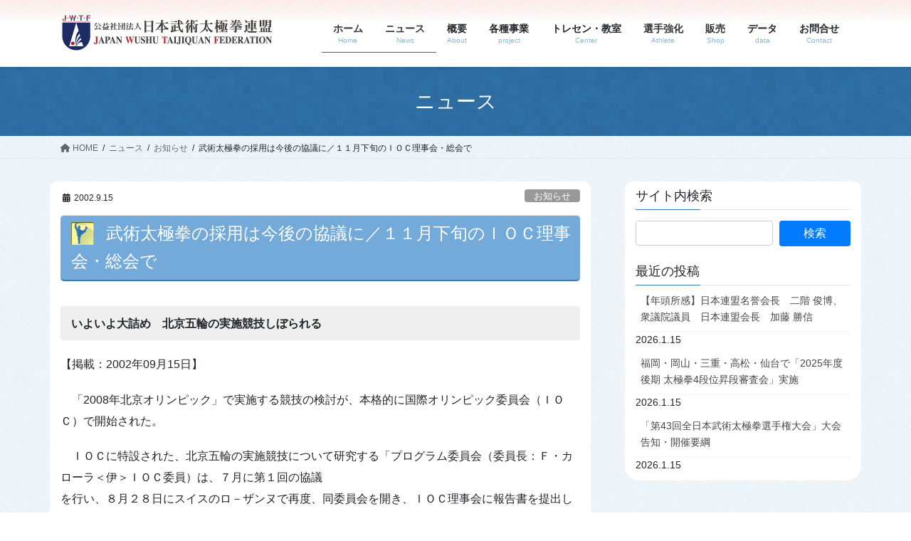

--- FILE ---
content_type: text/html; charset=UTF-8
request_url: https://www.jwtf.or.jp/news/0209-01.html
body_size: 39845
content:
<!DOCTYPE html>
<html lang="ja">
<head>
<meta charset="utf-8">
<meta http-equiv="X-UA-Compatible" content="IE=edge">
<meta name="viewport" content="width=device-width, initial-scale=1">
<!-- Google tag (gtag.js) --><style id='wp-img-auto-sizes-contain-inline-css' type='text/css'>img:is([sizes=auto i],[sizes^="auto," i]){contain-intrinsic-size:3000px 1500px}</style><link rel='stylesheet' id='vkExUnit_common_style-css' href='https://www.jwtf.or.jp/wp/wp-content/plugins/vk-all-in-one-expansion-unit/assets/css/vkExUnit_style.css,qver=9.113.0.1.pagespeed.ce.6ga8ucqv_s.css' type='text/css' media='all'/><style id='vkExUnit_common_style-inline-css' type='text/css'>@font-face{font-weight:normal;font-style:normal;font-family:"vk_sns";src:url(https://www.jwtf.or.jp/wp/wp-content/plugins/vk-all-in-one-expansion-unit/inc/sns/icons/fonts/vk_sns.eot?-bq20cj);src:url(https://www.jwtf.or.jp/wp/wp-content/plugins/vk-all-in-one-expansion-unit/inc/sns/icons/fonts/vk_sns.eot?#iefix-bq20cj) format("embedded-opentype") , url(https://www.jwtf.or.jp/wp/wp-content/plugins/vk-all-in-one-expansion-unit/inc/sns/icons/fonts/vk_sns.woff?-bq20cj) format("woff") , url(https://www.jwtf.or.jp/wp/wp-content/plugins/vk-all-in-one-expansion-unit/inc/sns/icons/fonts/vk_sns.ttf?-bq20cj) format("truetype") , url(https://www.jwtf.or.jp/wp/wp-content/plugins/vk-all-in-one-expansion-unit/inc/sns/icons/fonts/vk_sns.svg?-bq20cj#vk_sns) format("svg")}:root{--ver_page_top_button_url:url(https://www.jwtf.or.jp/wp/wp-content/plugins/vk-all-in-one-expansion-unit/assets/images/to-top-btn-icon.svg)}.veu_promotion-alert__content--text{border:1px solid rgba(0,0,0,.125);padding:.5em 1em;border-radius:var(--vk-size-radius);margin-bottom:var(--vk-margin-block-bottom);font-size:.875rem}.veu_promotion-alert__content--text p:last-of-type{margin-bottom:0;margin-top:0}</style><style id='wp-emoji-styles-inline-css' type='text/css'>img.wp-smiley,img.emoji{display:inline!important;border:none!important;box-shadow:none!important;height:1em!important;width:1em!important;margin:0 .07em!important;vertical-align:-.1em!important;background:none!important;padding:0!important}</style><style id='wp-block-library-inline-css' type='text/css'>:root{--wp-block-synced-color:#7a00df;--wp-block-synced-color--rgb:122 , 0 , 223;--wp-bound-block-color:var(--wp-block-synced-color);--wp-editor-canvas-background:#ddd;--wp-admin-theme-color:#007cba;--wp-admin-theme-color--rgb:0 , 124 , 186;--wp-admin-theme-color-darker-10:#006ba1;--wp-admin-theme-color-darker-10--rgb:0 , 107 , 160.5;--wp-admin-theme-color-darker-20:#005a87;--wp-admin-theme-color-darker-20--rgb:0 , 90 , 135;--wp-admin-border-width-focus:2px}@media (min-resolution:192dpi){:root{--wp-admin-border-width-focus:1.5px}}.wp-element-button{cursor:pointer}:root .has-very-light-gray-background-color{background-color:#eee}:root .has-very-dark-gray-background-color{background-color:#313131}:root .has-very-light-gray-color{color:#eee}:root .has-very-dark-gray-color{color:#313131}:root .has-vivid-green-cyan-to-vivid-cyan-blue-gradient-background{background:linear-gradient(135deg,#00d084,#0693e3)}:root .has-purple-crush-gradient-background{background:linear-gradient(135deg,#34e2e4,#4721fb 50%,#ab1dfe)}:root .has-hazy-dawn-gradient-background{background:linear-gradient(135deg,#faaca8,#dad0ec)}:root .has-subdued-olive-gradient-background{background:linear-gradient(135deg,#fafae1,#67a671)}:root .has-atomic-cream-gradient-background{background:linear-gradient(135deg,#fdd79a,#004a59)}:root .has-nightshade-gradient-background{background:linear-gradient(135deg,#330968,#31cdcf)}:root .has-midnight-gradient-background{background:linear-gradient(135deg,#020381,#2874fc)}:root{--wp--preset--font-size--normal:16px;--wp--preset--font-size--huge:42px}.has-regular-font-size{font-size:1em}.has-larger-font-size{font-size:2.625em}.has-normal-font-size{font-size:var(--wp--preset--font-size--normal)}.has-huge-font-size{font-size:var(--wp--preset--font-size--huge)}.has-text-align-center{text-align:center}.has-text-align-left{text-align:left}.has-text-align-right{text-align:right}.has-fit-text{white-space:nowrap!important}#end-resizable-editor-section{display:none}.aligncenter{clear:both}.items-justified-left{justify-content:flex-start}.items-justified-center{justify-content:center}.items-justified-right{justify-content:flex-end}.items-justified-space-between{justify-content:space-between}.screen-reader-text{border:0;clip-path:inset(50%);height:1px;margin:-1px;overflow:hidden;padding:0;position:absolute;width:1px;word-wrap:normal!important}.screen-reader-text:focus{background-color:#ddd;clip-path:none;color:#444;display:block;font-size:1em;height:auto;left:5px;line-height:normal;padding:15px 23px 14px;text-decoration:none;top:5px;width:auto;z-index:100000}html :where(.has-border-color){border-style:solid}html :where([style*=border-top-color]){border-top-style:solid}html :where([style*=border-right-color]){border-right-style:solid}html :where([style*=border-bottom-color]){border-bottom-style:solid}html :where([style*=border-left-color]){border-left-style:solid}html :where([style*=border-width]){border-style:solid}html :where([style*=border-top-width]){border-top-style:solid}html :where([style*=border-right-width]){border-right-style:solid}html :where([style*=border-bottom-width]){border-bottom-style:solid}html :where([style*=border-left-width]){border-left-style:solid}html :where(img[class*=wp-image-]){height:auto;max-width:100%}:where(figure){margin:0 0 1em}html :where(.is-position-sticky){--wp-admin--admin-bar--position-offset:var(--wp-admin--admin-bar--height,0)}@media screen and (max-width:600px){html :where(.is-position-sticky){--wp-admin--admin-bar--position-offset:0}}.vk-cols--reverse{flex-direction:row-reverse}.vk-cols--hasbtn{margin-bottom:0}.vk-cols--hasbtn>.row>.vk_gridColumn_item,.vk-cols--hasbtn>.wp-block-column{position:relative;padding-bottom:3em}.vk-cols--hasbtn>.row>.vk_gridColumn_item>.wp-block-buttons,.vk-cols--hasbtn>.row>.vk_gridColumn_item>.vk_button,.vk-cols--hasbtn>.wp-block-column>.wp-block-buttons,.vk-cols--hasbtn>.wp-block-column>.vk_button{position:absolute;bottom:0;width:100%}.vk-cols--fit.wp-block-columns{gap:0}.vk-cols--fit.wp-block-columns,.vk-cols--fit.wp-block-columns:not(.is-not-stacked-on-mobile){margin-top:0;margin-bottom:0;justify-content:space-between}.vk-cols--fit.wp-block-columns>.wp-block-column *:last-child,.vk-cols--fit.wp-block-columns:not(.is-not-stacked-on-mobile)>.wp-block-column *:last-child{margin-bottom:0}.vk-cols--fit.wp-block-columns>.wp-block-column>.wp-block-cover,.vk-cols--fit.wp-block-columns:not(.is-not-stacked-on-mobile)>.wp-block-column>.wp-block-cover{margin-top:0}.vk-cols--fit.wp-block-columns.has-background,.vk-cols--fit.wp-block-columns:not(.is-not-stacked-on-mobile).has-background{padding:0}@media (max-width:599px){.vk-cols--fit.wp-block-columns:not(.has-background)>.wp-block-column:not(.has-background),.vk-cols--fit.wp-block-columns:not(.is-not-stacked-on-mobile):not(.has-background)>.wp-block-column:not(.has-background){padding-left:0!important;padding-right:0!important}}@media (min-width:782px){.vk-cols--fit.wp-block-columns .block-editor-block-list__block.wp-block-column:not(:first-child),.vk-cols--fit.wp-block-columns>.wp-block-column:not(:first-child),.vk-cols--fit.wp-block-columns:not(.is-not-stacked-on-mobile) .block-editor-block-list__block.wp-block-column:not(:first-child),.vk-cols--fit.wp-block-columns:not(.is-not-stacked-on-mobile)>.wp-block-column:not(:first-child){margin-left:0}}@media (min-width:600px) and (max-width:781px){.vk-cols--fit.wp-block-columns .wp-block-column:nth-child(2n),.vk-cols--fit.wp-block-columns:not(.is-not-stacked-on-mobile) .wp-block-column:nth-child(2n){margin-left:0}.vk-cols--fit.wp-block-columns .wp-block-column:not(:only-child),.vk-cols--fit.wp-block-columns:not(.is-not-stacked-on-mobile) .wp-block-column:not(:only-child){flex-basis:50%!important}}.vk-cols--fit--gap1.wp-block-columns{gap:1px}@media (min-width:600px) and (max-width:781px){.vk-cols--fit--gap1.wp-block-columns .wp-block-column:not(:only-child){flex-basis:calc(50% - 1px)!important}}.vk-cols--fit.vk-cols--grid>.block-editor-block-list__block,.vk-cols--fit.vk-cols--grid>.wp-block-column,.vk-cols--fit.vk-cols--grid:not(.is-not-stacked-on-mobile)>.block-editor-block-list__block,.vk-cols--fit.vk-cols--grid:not(.is-not-stacked-on-mobile)>.wp-block-column{flex-basis:50%;box-sizing:border-box}@media (max-width:599px){.vk-cols--fit.vk-cols--grid.vk-cols--grid--alignfull>.wp-block-column:nth-child(2)>.wp-block-cover,.vk-cols--fit.vk-cols--grid.vk-cols--grid--alignfull>.wp-block-column:nth-child(2)>.vk_outer,.vk-cols--fit.vk-cols--grid:not(.is-not-stacked-on-mobile).vk-cols--grid--alignfull>.wp-block-column:nth-child(2)>.wp-block-cover,.vk-cols--fit.vk-cols--grid:not(.is-not-stacked-on-mobile).vk-cols--grid--alignfull>.wp-block-column:nth-child(2)>.vk_outer{width:100vw;margin-right:calc((100% - 100vw)/2);margin-left:calc((100% - 100vw)/2)}}@media (min-width:600px){.vk-cols--fit.vk-cols--grid.vk-cols--grid--alignfull>.wp-block-column:nth-child(2)>.wp-block-cover,.vk-cols--fit.vk-cols--grid.vk-cols--grid--alignfull>.wp-block-column:nth-child(2)>.vk_outer,.vk-cols--fit.vk-cols--grid:not(.is-not-stacked-on-mobile).vk-cols--grid--alignfull>.wp-block-column:nth-child(2)>.wp-block-cover,.vk-cols--fit.vk-cols--grid:not(.is-not-stacked-on-mobile).vk-cols--grid--alignfull>.wp-block-column:nth-child(2)>.vk_outer{margin-right:calc(100% - 50vw);width:50vw}.vk-cols--fit.vk-cols--grid.vk-cols--grid--alignfull.vk-cols--reverse>.wp-block-column,.vk-cols--fit.vk-cols--grid:not(.is-not-stacked-on-mobile).vk-cols--grid--alignfull.vk-cols--reverse>.wp-block-column{margin-left:0;margin-right:0}.vk-cols--fit.vk-cols--grid.vk-cols--grid--alignfull.vk-cols--reverse>.wp-block-column:nth-child(2)>.wp-block-cover,.vk-cols--fit.vk-cols--grid.vk-cols--grid--alignfull.vk-cols--reverse>.wp-block-column:nth-child(2)>.vk_outer,.vk-cols--fit.vk-cols--grid:not(.is-not-stacked-on-mobile).vk-cols--grid--alignfull.vk-cols--reverse>.wp-block-column:nth-child(2)>.wp-block-cover,.vk-cols--fit.vk-cols--grid:not(.is-not-stacked-on-mobile).vk-cols--grid--alignfull.vk-cols--reverse>.wp-block-column:nth-child(2)>.vk_outer{margin-left:calc(100% - 50vw)}}.vk-cols--menu h2,.vk-cols--menu h3,.vk-cols--menu h4,.vk-cols--menu h5{margin-bottom:.2em;text-shadow:#000 0 0 10px}.vk-cols--menu h2:first-child,.vk-cols--menu h3:first-child,.vk-cols--menu h4:first-child,.vk-cols--menu h5:first-child{margin-top:0}.vk-cols--menu p{margin-bottom:1rem;text-shadow:#000 0 0 10px}.vk-cols--menu .wp-block-cover__inner-container:last-child{margin-bottom:0}.vk-cols--fitbnrs .wp-block-column .wp-block-cover:hover img{filter:unset}.vk-cols--fitbnrs .wp-block-column .wp-block-cover:hover{background-color:unset}.vk-cols--fitbnrs .wp-block-column .wp-block-cover:hover .wp-block-cover__image-background{filter:unset!important}.vk-cols--fitbnrs .wp-block-cover .wp-block-cover__inner-container{position:absolute;height:100%;width:100%}.vk-cols--fitbnrs .vk_button{height:100%;margin:0}.vk-cols--fitbnrs .vk_button .vk_button_btn,.vk-cols--fitbnrs .vk_button .btn{height:100%;width:100%;border:none;box-shadow:none;background-color:unset!important;transition:unset}.vk-cols--fitbnrs .vk_button .vk_button_btn:hover,.vk-cols--fitbnrs .vk_button .btn:hover{transition:unset}.vk-cols--fitbnrs .vk_button .vk_button_btn:after,.vk-cols--fitbnrs .vk_button .btn:after{border:none}.vk-cols--fitbnrs .vk_button .vk_button_link_txt{width:100%;position:absolute;top:50%;left:50%;transform:translateY(-50%) translateX(-50%);font-size:2rem;text-shadow:#000 0 0 10px}.vk-cols--fitbnrs .vk_button .vk_button_link_subCaption{width:100%;position:absolute;top:calc(50% + 2.2em);left:50%;transform:translateY(-50%) translateX(-50%);text-shadow:#000 0 0 10px}@media (min-width:992px){.vk-cols--media.wp-block-columns{gap:3rem}}.vk-fit-map figure{margin-bottom:0}.vk-fit-map iframe{position:relative;margin-bottom:0;display:block;max-height:400px;width:100vw}.vk-fit-map:is(.alignfull,.alignwide) div{max-width:100%}.vk-table--th--width25 :where(tr>*:first-child){width:25%}.vk-table--th--width30 :where(tr>*:first-child){width:30%}.vk-table--th--width35 :where(tr>*:first-child){width:35%}.vk-table--th--width40 :where(tr>*:first-child){width:40%}.vk-table--th--bg-bright :where(tr>*:first-child){background-color:var(--wp--preset--color--bg-secondary,rgba(0,0,0,.05))}@media (max-width:599px){.vk-table--mobile-block :is(th,td){width:100%;display:block}.vk-table--mobile-block.wp-block-table table :is(th,td){border-top:none}}.vk-table--width--th25 :where(tr>*:first-child){width:25%}.vk-table--width--th30 :where(tr>*:first-child){width:30%}.vk-table--width--th35 :where(tr>*:first-child){width:35%}.vk-table--width--th40 :where(tr>*:first-child){width:40%}.no-margin{margin:0}@media (max-width:599px){.wp-block-image.vk-aligncenter--mobile>.alignright{float:none;margin-left:auto;margin-right:auto}.vk-no-padding-horizontal--mobile{padding-left:0!important;padding-right:0!important}}</style><style id='global-styles-inline-css' type='text/css'>:root{--wp--preset--aspect-ratio--square:1;--wp--preset--aspect-ratio--4-3: 4/3;--wp--preset--aspect-ratio--3-4: 3/4;--wp--preset--aspect-ratio--3-2: 3/2;--wp--preset--aspect-ratio--2-3: 2/3;--wp--preset--aspect-ratio--16-9: 16/9;--wp--preset--aspect-ratio--9-16: 9/16;--wp--preset--color--black:#000;--wp--preset--color--cyan-bluish-gray:#abb8c3;--wp--preset--color--white:#fff;--wp--preset--color--pale-pink:#f78da7;--wp--preset--color--vivid-red:#cf2e2e;--wp--preset--color--luminous-vivid-orange:#ff6900;--wp--preset--color--luminous-vivid-amber:#fcb900;--wp--preset--color--light-green-cyan:#7bdcb5;--wp--preset--color--vivid-green-cyan:#00d084;--wp--preset--color--pale-cyan-blue:#8ed1fc;--wp--preset--color--vivid-cyan-blue:#0693e3;--wp--preset--color--vivid-purple:#9b51e0;--wp--preset--gradient--vivid-cyan-blue-to-vivid-purple:linear-gradient(135deg,#0693e3 0%,#9b51e0 100%);--wp--preset--gradient--light-green-cyan-to-vivid-green-cyan:linear-gradient(135deg,#7adcb4 0%,#00d082 100%);--wp--preset--gradient--luminous-vivid-amber-to-luminous-vivid-orange:linear-gradient(135deg,#fcb900 0%,#ff6900 100%);--wp--preset--gradient--luminous-vivid-orange-to-vivid-red:linear-gradient(135deg,#ff6900 0%,#cf2e2e 100%);--wp--preset--gradient--very-light-gray-to-cyan-bluish-gray:linear-gradient(135deg,#eee 0%,#a9b8c3 100%);--wp--preset--gradient--cool-to-warm-spectrum:linear-gradient(135deg,#4aeadc 0%,#9778d1 20%,#cf2aba 40%,#ee2c82 60%,#fb6962 80%,#fef84c 100%);--wp--preset--gradient--blush-light-purple:linear-gradient(135deg,#ffceec 0%,#9896f0 100%);--wp--preset--gradient--blush-bordeaux:linear-gradient(135deg,#fecda5 0%,#fe2d2d 50%,#6b003e 100%);--wp--preset--gradient--luminous-dusk:linear-gradient(135deg,#ffcb70 0%,#c751c0 50%,#4158d0 100%);--wp--preset--gradient--pale-ocean:linear-gradient(135deg,#fff5cb 0%,#b6e3d4 50%,#33a7b5 100%);--wp--preset--gradient--electric-grass:linear-gradient(135deg,#caf880 0%,#71ce7e 100%);--wp--preset--gradient--midnight:linear-gradient(135deg,#020381 0%,#2874fc 100%);--wp--preset--font-size--small:13px;--wp--preset--font-size--medium:20px;--wp--preset--font-size--large:36px;--wp--preset--font-size--x-large:42px;--wp--preset--spacing--20:.44rem;--wp--preset--spacing--30:.67rem;--wp--preset--spacing--40:1rem;--wp--preset--spacing--50:1.5rem;--wp--preset--spacing--60:2.25rem;--wp--preset--spacing--70:3.38rem;--wp--preset--spacing--80:5.06rem;--wp--preset--shadow--natural:6px 6px 9px rgba(0,0,0,.2);--wp--preset--shadow--deep:12px 12px 50px rgba(0,0,0,.4);--wp--preset--shadow--sharp:6px 6px 0 rgba(0,0,0,.2);--wp--preset--shadow--outlined:6px 6px 0 -3px #fff , 6px 6px #000;--wp--preset--shadow--crisp:6px 6px 0 #000}:where(.is-layout-flex){gap:.5em}:where(.is-layout-grid){gap:.5em}body .is-layout-flex{display:flex}.is-layout-flex{flex-wrap:wrap;align-items:center}.is-layout-flex > :is(*, div){margin:0}body .is-layout-grid{display:grid}.is-layout-grid > :is(*, div){margin:0}:where(.wp-block-columns.is-layout-flex){gap:2em}:where(.wp-block-columns.is-layout-grid){gap:2em}:where(.wp-block-post-template.is-layout-flex){gap:1.25em}:where(.wp-block-post-template.is-layout-grid){gap:1.25em}.has-black-color{color:var(--wp--preset--color--black)!important}.has-cyan-bluish-gray-color{color:var(--wp--preset--color--cyan-bluish-gray)!important}.has-white-color{color:var(--wp--preset--color--white)!important}.has-pale-pink-color{color:var(--wp--preset--color--pale-pink)!important}.has-vivid-red-color{color:var(--wp--preset--color--vivid-red)!important}.has-luminous-vivid-orange-color{color:var(--wp--preset--color--luminous-vivid-orange)!important}.has-luminous-vivid-amber-color{color:var(--wp--preset--color--luminous-vivid-amber)!important}.has-light-green-cyan-color{color:var(--wp--preset--color--light-green-cyan)!important}.has-vivid-green-cyan-color{color:var(--wp--preset--color--vivid-green-cyan)!important}.has-pale-cyan-blue-color{color:var(--wp--preset--color--pale-cyan-blue)!important}.has-vivid-cyan-blue-color{color:var(--wp--preset--color--vivid-cyan-blue)!important}.has-vivid-purple-color{color:var(--wp--preset--color--vivid-purple)!important}.has-black-background-color{background-color:var(--wp--preset--color--black)!important}.has-cyan-bluish-gray-background-color{background-color:var(--wp--preset--color--cyan-bluish-gray)!important}.has-white-background-color{background-color:var(--wp--preset--color--white)!important}.has-pale-pink-background-color{background-color:var(--wp--preset--color--pale-pink)!important}.has-vivid-red-background-color{background-color:var(--wp--preset--color--vivid-red)!important}.has-luminous-vivid-orange-background-color{background-color:var(--wp--preset--color--luminous-vivid-orange)!important}.has-luminous-vivid-amber-background-color{background-color:var(--wp--preset--color--luminous-vivid-amber)!important}.has-light-green-cyan-background-color{background-color:var(--wp--preset--color--light-green-cyan)!important}.has-vivid-green-cyan-background-color{background-color:var(--wp--preset--color--vivid-green-cyan)!important}.has-pale-cyan-blue-background-color{background-color:var(--wp--preset--color--pale-cyan-blue)!important}.has-vivid-cyan-blue-background-color{background-color:var(--wp--preset--color--vivid-cyan-blue)!important}.has-vivid-purple-background-color{background-color:var(--wp--preset--color--vivid-purple)!important}.has-black-border-color{border-color:var(--wp--preset--color--black)!important}.has-cyan-bluish-gray-border-color{border-color:var(--wp--preset--color--cyan-bluish-gray)!important}.has-white-border-color{border-color:var(--wp--preset--color--white)!important}.has-pale-pink-border-color{border-color:var(--wp--preset--color--pale-pink)!important}.has-vivid-red-border-color{border-color:var(--wp--preset--color--vivid-red)!important}.has-luminous-vivid-orange-border-color{border-color:var(--wp--preset--color--luminous-vivid-orange)!important}.has-luminous-vivid-amber-border-color{border-color:var(--wp--preset--color--luminous-vivid-amber)!important}.has-light-green-cyan-border-color{border-color:var(--wp--preset--color--light-green-cyan)!important}.has-vivid-green-cyan-border-color{border-color:var(--wp--preset--color--vivid-green-cyan)!important}.has-pale-cyan-blue-border-color{border-color:var(--wp--preset--color--pale-cyan-blue)!important}.has-vivid-cyan-blue-border-color{border-color:var(--wp--preset--color--vivid-cyan-blue)!important}.has-vivid-purple-border-color{border-color:var(--wp--preset--color--vivid-purple)!important}.has-vivid-cyan-blue-to-vivid-purple-gradient-background{background:var(--wp--preset--gradient--vivid-cyan-blue-to-vivid-purple)!important}.has-light-green-cyan-to-vivid-green-cyan-gradient-background{background:var(--wp--preset--gradient--light-green-cyan-to-vivid-green-cyan)!important}.has-luminous-vivid-amber-to-luminous-vivid-orange-gradient-background{background:var(--wp--preset--gradient--luminous-vivid-amber-to-luminous-vivid-orange)!important}.has-luminous-vivid-orange-to-vivid-red-gradient-background{background:var(--wp--preset--gradient--luminous-vivid-orange-to-vivid-red)!important}.has-very-light-gray-to-cyan-bluish-gray-gradient-background{background:var(--wp--preset--gradient--very-light-gray-to-cyan-bluish-gray)!important}.has-cool-to-warm-spectrum-gradient-background{background:var(--wp--preset--gradient--cool-to-warm-spectrum)!important}.has-blush-light-purple-gradient-background{background:var(--wp--preset--gradient--blush-light-purple)!important}.has-blush-bordeaux-gradient-background{background:var(--wp--preset--gradient--blush-bordeaux)!important}.has-luminous-dusk-gradient-background{background:var(--wp--preset--gradient--luminous-dusk)!important}.has-pale-ocean-gradient-background{background:var(--wp--preset--gradient--pale-ocean)!important}.has-electric-grass-gradient-background{background:var(--wp--preset--gradient--electric-grass)!important}.has-midnight-gradient-background{background:var(--wp--preset--gradient--midnight)!important}.has-small-font-size{font-size:var(--wp--preset--font-size--small)!important}.has-medium-font-size{font-size:var(--wp--preset--font-size--medium)!important}.has-large-font-size{font-size:var(--wp--preset--font-size--large)!important}.has-x-large-font-size{font-size:var(--wp--preset--font-size--x-large)!important}</style><style id='classic-theme-styles-inline-css' type='text/css'>.wp-block-button__link{color:#fff;background-color:#32373c;border-radius:9999px;box-shadow:none;text-decoration:none;padding:calc(.667em + 2px) calc(1.333em + 2px);font-size:1.125em}.wp-block-file__button{background:#32373c;color:#fff;text-decoration:none}</style><link rel='stylesheet' id='foobox-free-min-css' href='https://www.jwtf.or.jp/wp/wp-content/plugins/foobox-image-lightbox/free/css/A.foobox.free.min.css,qver=2.6.0.pagespeed.cf.1nG8-37ZLJ.css' type='text/css' media='all'/><link rel='stylesheet' id='vk-swiper-style-css' href='https://www.jwtf.or.jp/wp/wp-content/plugins/vk-blocks/vendor/vektor-inc/vk-swiper/src/assets/css/A.swiper-bundle.min.css,qver=11.0.2.pagespeed.cf.oVDa98QH_3.css' type='text/css' media='all'/><link rel='stylesheet' id='bootstrap-4-style-css' href='https://www.jwtf.or.jp/wp/wp-content/themes/lightning/_g2/library/bootstrap-4/css/bootstrap.min.css,qver=4.5.0.pagespeed.ce.mBwh5To5rH.css' type='text/css' media='all'/><link rel='stylesheet' id='lightning-common-style-css' href='https://www.jwtf.or.jp/wp/wp-content/themes/lightning/_g2/assets/css/A.common.css,qver=15.29.5.pagespeed.cf.QME9HD3PTB.css' type='text/css' media='all'/><style id='lightning-common-style-inline-css' type='text/css'>:root{--vk-mobile-nav-menu-btn-bg-src:url(https://www.jwtf.or.jp/wp/wp-content/themes/lightning/_g2/inc/vk-mobile-nav/package/images/vk-menu-btn-black.svg);--vk-mobile-nav-menu-btn-close-bg-src:url(https://www.jwtf.or.jp/wp/wp-content/themes/lightning/_g2/inc/vk-mobile-nav/package/images/vk-menu-close-black.svg);--vk-menu-acc-icon-open-black-bg-src:url(https://www.jwtf.or.jp/wp/wp-content/themes/lightning/_g2/inc/vk-mobile-nav/package/images/vk-menu-acc-icon-open-black.svg);--vk-menu-acc-icon-open-white-bg-src:url(https://www.jwtf.or.jp/wp/wp-content/themes/lightning/_g2/inc/vk-mobile-nav/package/images/vk-menu-acc-icon-open-white.svg);--vk-menu-acc-icon-close-black-bg-src:url(https://www.jwtf.or.jp/wp/wp-content/themes/lightning/_g2/inc/vk-mobile-nav/package/images/vk-menu-close-black.svg);--vk-menu-acc-icon-close-white-bg-src:url(https://www.jwtf.or.jp/wp/wp-content/themes/lightning/_g2/inc/vk-mobile-nav/package/images/vk-menu-close-white.svg)}</style><link rel='stylesheet' id='lightning-design-style-css' href='https://www.jwtf.or.jp/wp/wp-content/themes/lightning/_g2/design-skin/origin2/css/style.css,qver=15.29.5.pagespeed.ce.a1oHKL6dTA.css' type='text/css' media='all'/><style id='lightning-design-style-inline-css' type='text/css'>:root{--color-key:#337ab7;--wp--preset--color--vk-color-primary:#337ab7;--color-key-dark:#2e6da4}a{color:#337ab7}.tagcloud a:before{font-family:"Font Awesome 5 Free";content:"\f02b";font-weight:bold}.media .media-body .media-heading a:hover{color:}@media (min-width:768px){.gMenu>li:before,.gMenu>li.menu-item-has-children::after{border-bottom-color: }.gMenu li li{background-color: }.gMenu li li a:hover{background-color:}}.page-header{background-color:}h2,.mainSection-title{border-top-color:}h3:after,.subSection-title:after{border-bottom-color:}ul.page-numbers li span.page-numbers.current,.page-link dl .post-page-numbers.current{background-color:}.pager li>a{border-color:;color:}.pager li>a:hover{background-color:;color:#fff}.siteFooter{border-top-color:}dt{border-left-color:}:root{--g_nav_main_acc_icon_open_url:url(https://www.jwtf.or.jp/wp/wp-content/themes/lightning/_g2/inc/vk-mobile-nav/package/images/vk-menu-acc-icon-open-black.svg);--g_nav_main_acc_icon_close_url:url(https://www.jwtf.or.jp/wp/wp-content/themes/lightning/_g2/inc/vk-mobile-nav/package/images/vk-menu-close-black.svg);--g_nav_sub_acc_icon_open_url:url(https://www.jwtf.or.jp/wp/wp-content/themes/lightning/_g2/inc/vk-mobile-nav/package/images/vk-menu-acc-icon-open-white.svg);--g_nav_sub_acc_icon_close_url:url(https://www.jwtf.or.jp/wp/wp-content/themes/lightning/_g2/inc/vk-mobile-nav/package/images/vk-menu-close-white.svg)}</style><style id='veu-cta-css' media='all'>.veu_adminEdit_cta{position:absolute;margin-top:-2.4em!important;margin-left:1em!important;z-index:999}.veu_adminEdit_cta>.btn{font-size:12px;text-box:trim-both text;background-color:var(--vk-color-primary);border:1px solid var(--vk-color-primary);color:#fff}.veu_adminEdit_cta>.btn:hover{background-color:rgba(255,255,255,.9);color:var(--vk-color-primary)}.veu_adminEdit_cta .btn-block{width:initial}.veu_cta{display:block;overflow:hidden;margin-top:30px;margin-bottom:30px;background-color:#efefef}.veu_cta .cta_title{display:block;overflow:hidden;margin:0;padding:12px 20px 10px;background-color:#333;color:#fff;font-size:22px;line-height:1.2em}.veu_cta .cta_body{display:block;overflow:hidden;padding:1.5em 1.5em 2em;line-height:170%}.veu_cta .cta_body_image{margin-bottom:1.5em}.veu_cta .cta_body_image img{max-width:250px;height:100%}.veu_cta .cta_body_image_center{display:block;overflow:hidden;text-align:center}.veu_cta .cta_body_image_center img{display:block;margin:0 auto 15px;max-width:100%}.veu_cta .cta_body_txt{display:block;overflow:hidden}.veu_cta .cta_body_link{clear:both;margin-top:1.5em}@media (min-width:768px){.veu_cta .cta_body_image_right{float:right;margin-left:30px}.veu_cta .cta_body_image_left{float:left;margin-right:30px}}@media (max-width:767px){.veu_cta .cta_body_image img{display:block;margin:0 auto 1.5em;max-width:100%}}</style><link rel='stylesheet' id='vk-blocks-build-css-css' href='https://www.jwtf.or.jp/wp/wp-content/plugins/vk-blocks/build/A.block-build.css,qver=1.115.2.1.pagespeed.cf.WBPA688_us.css' type='text/css' media='all'/><style id='vk-blocks-build-css-inline-css' type='text/css'>:root{--vk_image-mask-circle:url(https://www.jwtf.or.jp/wp/wp-content/plugins/vk-blocks/inc/vk-blocks/images/circle.svg);--vk_image-mask-wave01:url(https://www.jwtf.or.jp/wp/wp-content/plugins/vk-blocks/inc/vk-blocks/images/wave01.svg);--vk_image-mask-wave02:url(https://www.jwtf.or.jp/wp/wp-content/plugins/vk-blocks/inc/vk-blocks/images/wave02.svg);--vk_image-mask-wave03:url(https://www.jwtf.or.jp/wp/wp-content/plugins/vk-blocks/inc/vk-blocks/images/wave03.svg);--vk_image-mask-wave04:url(https://www.jwtf.or.jp/wp/wp-content/plugins/vk-blocks/inc/vk-blocks/images/wave04.svg)}:root{--vk-balloon-border-width:1px;--vk-balloon-speech-offset:-12px}:root{--vk_flow-arrow:url(https://www.jwtf.or.jp/wp/wp-content/plugins/vk-blocks/inc/vk-blocks/images/arrow_bottom.svg)}</style><style id='lightning-theme-style-css' media='all'>@charset "utf-8";@import url(/wp/wp-content/themes/lightning-child/style1.css?2404121634);@import url(/wp/wp-content/themes/lightning-child/style2.css?2410081334);</style><link rel='stylesheet' id='vk-font-awesome-css' href='https://www.jwtf.or.jp/wp/wp-content/themes/lightning/vendor/vektor-inc/font-awesome-versions/src/versions/6/css/A.all.min.css,qver=6.4.2.pagespeed.cf.Dy47zv7fvm.css' type='text/css' media='all'/><style id="lightning-color-custom-for-plugins" type="text/css">.color_key_bg,.color_key_bg_hover:hover{background-color:#337ab7}.color_key_txt,.color_key_txt_hover:hover{color:#337ab7}.color_key_border,.color_key_border_hover:hover{border-color:#337ab7}.color_key_dark_bg,.color_key_dark_bg_hover:hover{background-color:#2e6da4}.color_key_dark_txt,.color_key_dark_txt_hover:hover{color:#2e6da4}.color_key_dark_border,.color_key_dark_border_hover:hover{border-color:#2e6da4}</style><style type="text/css" id="wp-custom-css">.site-footer{margin-top:3em}</style><style type="text/css">.vk-menu-acc .acc-btn,.vk-menu-acc .acc-btn-close{background-color:#bbb}.ie_alert{display:none!important}</style><script async src="https://www.googletagmanager.com/gtag/js?id=G-17W0D43JPR" type="text/psajs" data-pagespeed-orig-index="0"></script><script type="text/psajs" data-pagespeed-orig-index="1">window.dataLayer=window.dataLayer||[];function gtag(){dataLayer.push(arguments);}gtag('js',new Date());gtag('config','G-17W0D43JPR');gtag('config','UA-61452379-1 ');</script>
<title>武術太極拳の採用は今後の協議に／１１月下旬のＩＯＣ理事会・総会で | 公益社団法人日本武術太極拳連盟</title>
<meta name='robots' content='max-image-preview:large'/>
<link rel="alternate" type="application/rss+xml" title="公益社団法人日本武術太極拳連盟 &raquo; フィード" href="https://www.jwtf.or.jp/feed"/>
<link rel="alternate" type="application/rss+xml" title="公益社団法人日本武術太極拳連盟 &raquo; コメントフィード" href="https://www.jwtf.or.jp/comments/feed"/>
<link rel="alternate" type="application/rss+xml" title="公益社団法人日本武術太極拳連盟 &raquo; 武術太極拳の採用は今後の協議に／１１月下旬のＩＯＣ理事会・総会で のコメントのフィード" href="https://www.jwtf.or.jp/news/0209-01.html/feed"/>
<link rel="alternate" title="oEmbed (JSON)" type="application/json+oembed" href="https://www.jwtf.or.jp/wp-json/oembed/1.0/embed?url=https%3A%2F%2Fwww.jwtf.or.jp%2Fnews%2F0209-01.html"/>
<link rel="alternate" title="oEmbed (XML)" type="text/xml+oembed" href="https://www.jwtf.or.jp/wp-json/oembed/1.0/embed?url=https%3A%2F%2Fwww.jwtf.or.jp%2Fnews%2F0209-01.html&#038;format=xml"/>
<meta name="description" content="いよいよ大詰め　北京五輪の実施競技しぼられる【掲載：2002年09月15日】　「2008年北京オリンピック」で実施する競技の検討が、本格的に国際オリンピック委員会（ＩＯＣ）で開始された。　ＩＯＣに特設された、北京五輪の実施競技について研究する「プログラム委員会（委員長：Ｆ・カローラ＜伊＞ＩＯＣ委員）は、７月に第１回の協議を行い、８月２８日にスイスのロ－ザンヌで再度、同委員会を開き、ＩＯＣ理事会に報告書を提出した。　同報告書を受けて、翌８月29日にＩ"/>
<!--n2css--><!--n2js--><script data-pagespeed-orig-type="text/javascript" src="https://www.jwtf.or.jp/wp/wp-includes/js/jquery/jquery.min.js,qver=3.7.1.pagespeed.jm.PoWN7KAtLT.js" id="jquery-core-js" type="text/psajs" data-pagespeed-orig-index="2"></script>
<script data-pagespeed-orig-type="text/javascript" src="https://www.jwtf.or.jp/wp/wp-content/plugins/foobox-image-lightbox/free/js/foobox.free.min.js,qver=2.6.0.pagespeed.jm.102pNyFPs9.js" id="foobox-free-min-js" type="text/psajs" data-pagespeed-orig-index="3"></script>
<link rel="https://api.w.org/" href="https://www.jwtf.or.jp/wp-json/"/><link rel="alternate" title="JSON" type="application/json" href="https://www.jwtf.or.jp/wp-json/wp/v2/posts/815"/><link rel="EditURI" type="application/rsd+xml" title="RSD" href="https://www.jwtf.or.jp/wp/xmlrpc.php?rsd"/>
<meta name="generator" content="WordPress 6.9"/>
<link rel="canonical" href="https://www.jwtf.or.jp/news/0209-01.html"/>
<link rel='shortlink' href='https://www.jwtf.or.jp/?p=815'/>
<!-- Google Tag Manager -->
<script type="text/psajs" data-pagespeed-orig-index="4">(function(w,d,s,l,i){w[l]=w[l]||[];w[l].push({'gtm.start':new Date().getTime(),event:'gtm.js'});var f=d.getElementsByTagName(s)[0],j=d.createElement(s),dl=l!='dataLayer'?'&l='+l:'';j.async=true;j.src='https://www.googletagmanager.com/gtm.js?id='+i+dl;f.parentNode.insertBefore(j,f);})(window,document,'script','dataLayer','GTM-T4P5DB');</script>
<!-- End Google Tag Manager -->
<script data-pagespeed-orig-type="text/javascript" type="text/psajs" data-pagespeed-orig-index="5">var ajaxurl='https://www.jwtf.or.jp/wp/wp-admin/admin-ajax.php';</script>
<!-- [ VK All in One Expansion Unit OGP ] -->
<meta property="og:site_name" content="公益社団法人日本武術太極拳連盟"/>
<meta property="og:url" content="https://www.jwtf.or.jp/news/0209-01.html"/>
<meta property="og:title" content="武術太極拳の採用は今後の協議に／１１月下旬のＩＯＣ理事会・総会で | 公益社団法人日本武術太極拳連盟"/>
<meta property="og:description" content="いよいよ大詰め　北京五輪の実施競技しぼられる【掲載：2002年09月15日】　「2008年北京オリンピック」で実施する競技の検討が、本格的に国際オリンピック委員会（ＩＯＣ）で開始された。　ＩＯＣに特設された、北京五輪の実施競技について研究する「プログラム委員会（委員長：Ｆ・カローラ＜伊＞ＩＯＣ委員）は、７月に第１回の協議を行い、８月２８日にスイスのロ－ザンヌで再度、同委員会を開き、ＩＯＣ理事会に報告書を提出した。　同報告書を受けて、翌８月29日にＩ"/>
<meta property="fb:app_id" content="142934936429020"/>
<meta property="og:type" content="article"/>
<meta property="og:image" content="https://www.jwtf.or.jp/wp/wp-content/uploads/no-image-1.png"/>
<meta property="og:image:width" content="600"/>
<meta property="og:image:height" content="371"/>
<!-- [ / VK All in One Expansion Unit OGP ] -->
<!-- [ VK All in One Expansion Unit twitter card ] -->
<meta name="twitter:card" content="summary_large_image">
<meta name="twitter:description" content="いよいよ大詰め　北京五輪の実施競技しぼられる【掲載：2002年09月15日】　「2008年北京オリンピック」で実施する競技の検討が、本格的に国際オリンピック委員会（ＩＯＣ）で開始された。　ＩＯＣに特設された、北京五輪の実施競技について研究する「プログラム委員会（委員長：Ｆ・カローラ＜伊＞ＩＯＣ委員）は、７月に第１回の協議を行い、８月２８日にスイスのロ－ザンヌで再度、同委員会を開き、ＩＯＣ理事会に報告書を提出した。　同報告書を受けて、翌８月29日にＩ">
<meta name="twitter:title" content="武術太極拳の採用は今後の協議に／１１月下旬のＩＯＣ理事会・総会で | 公益社団法人日本武術太極拳連盟">
<meta name="twitter:url" content="https://www.jwtf.or.jp/news/0209-01.html">
<meta name="twitter:image" content="https://www.jwtf.or.jp/wp/wp-content/uploads/no-image-1.png">
<meta name="twitter:domain" content="www.jwtf.or.jp">
<meta name="twitter:site" content="@jwtf_wushu_of">
<!-- [ / VK All in One Expansion Unit twitter card ] -->
<link rel="icon" href="https://www.jwtf.or.jp/wp/wp-content/uploads/format/xcropped-jwtf_logo-2-32x32.png.pagespeed.ic.YUHRFC1V95.webp" sizes="32x32"/>
<link rel="icon" href="https://www.jwtf.or.jp/wp/wp-content/uploads/format/xcropped-jwtf_logo-2-192x192.png.pagespeed.ic.W1rcEyXZRU.webp" sizes="192x192"/>
<link rel="apple-touch-icon" href="https://www.jwtf.or.jp/wp/wp-content/uploads/format/xcropped-jwtf_logo-2-180x180.png.pagespeed.ic.N3Fa5EKuJF.webp"/>
<meta name="msapplication-TileImage" content="https://www.jwtf.or.jp/wp/wp-content/uploads/format/cropped-jwtf_logo-2-270x270.png"/>
<!-- [ VK All in One Expansion Unit Article Structure Data ] --><script type="application/ld+json">{"@context":"https://schema.org/","@type":"Article","headline":"武術太極拳の採用は今後の協議に／１１月下旬のＩＯＣ理事会・総会で","image":"https://www.jwtf.or.jp/wp/wp-content/uploads/no-image-1-320x180.png","datePublished":"2002-09-15T00:00:00+09:00","dateModified":"2017-12-31T15:21:50+09:00","author":{"@type":"","name":"みさわさとる","url":"https://www.jwtf.or.jp/","sameAs":""}}</script><!-- [ / VK All in One Expansion Unit Article Structure Data ] -->
</head>
<body class="wp-singular post-template-default single single-post postid-815 single-format-standard wp-theme-lightning wp-child-theme-lightning-child vk-blocks fa_v6_css post-name-0209-01 category-news category-olympic category-world category-event post-type-post sidebar-fix sidebar-fix-priority-top bootstrap4 device-pc"><noscript><meta HTTP-EQUIV="refresh" content="0;url='https://www.jwtf.or.jp/news/0209-01.html?PageSpeed=noscript'" /><style><!--table,div,span,font,p{display:none} --></style><div style="display:block">Please click <a href="https://www.jwtf.or.jp/news/0209-01.html?PageSpeed=noscript">here</a> if you are not redirected within a few seconds.</div></noscript>
<a class="skip-link screen-reader-text" href="#main">コンテンツへスキップ</a>
<a class="skip-link screen-reader-text" href="#vk-mobile-nav">ナビゲーションに移動</a>
<!-- Google Tag Manager (noscript) -->
<noscript><iframe src="https://www.googletagmanager.com/ns.html?id=GTM-T4P5DB" height="0" width="0" style="display:none;visibility:hidden"></iframe></noscript>
<!-- End Google Tag Manager (noscript) -->
<header class="siteHeader">
<div class="container siteHeadContainer">
<div class="navbar-header">
<p class="navbar-brand siteHeader_logo">
<a href="https://www.jwtf.or.jp/">
<span><img src="https://www.jwtf.or.jp/wp/wp-content/uploads/format/xjwtf_title_logo.png.pagespeed.ic.KBTZlC5LQ0.webp" alt="公益社団法人日本武術太極拳連盟" width="600" height="100"/></span>
</a>
</p>
</div>
<div id="gMenu_outer" class="gMenu_outer">
<nav class="menu-%e3%83%a1%e3%82%a4%e3%83%b3%e3%83%a1%e3%83%8b%e3%83%a5%e3%83%bc-container"><ul id="menu-%e3%83%a1%e3%82%a4%e3%83%b3%e3%83%a1%e3%83%8b%e3%83%a5%e3%83%bc" class="menu gMenu vk-menu-acc"><li id="menu-item-40" class="menu-item menu-item-type-post_type menu-item-object-page menu-item-home current-post-parent"><a href="https://www.jwtf.or.jp/"><strong class="gMenu_name">ホーム</strong><span class="gMenu_description">Home</span></a></li>
<li id="menu-item-1818" class="menu-item menu-item-type-post_type menu-item-object-page current_page_parent menu-item-has-children current-menu-ancestor"><a href="https://www.jwtf.or.jp/news"><strong class="gMenu_name">ニュース</strong><span class="gMenu_description">News</span></a>
<ul class="sub-menu">
<li id="menu-item-215" class="menu-item menu-item-type-taxonomy menu-item-object-category current-post-ancestor current-menu-parent current-post-parent"><a href="https://www.jwtf.or.jp/category/event">大会・イベント</a></li>
<li id="menu-item-216" class="menu-item menu-item-type-taxonomy menu-item-object-category"><a href="https://www.jwtf.or.jp/category/qual">資格・検定</a></li>
<li id="menu-item-214" class="menu-item menu-item-type-taxonomy menu-item-object-category current-post-ancestor current-menu-parent current-post-parent"><a href="https://www.jwtf.or.jp/category/world">国際（大会以外）</a></li>
<li id="menu-item-8324" class="menu-item menu-item-type-post_type menu-item-object-page"><a href="https://www.jwtf.or.jp/healthandtaichi">健康と太極拳</a></li>
<li id="menu-item-104" class="menu-item menu-item-type-custom menu-item-object-custom menu-item-has-children"><a href="/local">地域ニュース</a>
<ul class="sub-menu">
<li id="menu-item-344" class="menu-item menu-item-type-taxonomy menu-item-object-local_category"><a href="https://www.jwtf.or.jp/local_category/local_event">各地の大会・イベント</a></li>
<li id="menu-item-107" class="menu-item menu-item-type-taxonomy menu-item-object-category"><a href="https://www.jwtf.or.jp/category/town">太極拳のまち</a></li>
</ul>
</li>
</ul>
</li>
<li id="menu-item-114" class="menu-item menu-item-type-custom menu-item-object-custom menu-item-has-children"><a><strong class="gMenu_name">概要</strong><span class="gMenu_description">About</span></a>
<ul class="sub-menu">
<li id="menu-item-208" class="menu-item menu-item-type-post_type menu-item-object-page"><a href="https://www.jwtf.or.jp/about">日本武術太極拳連盟について</a></li>
<li id="menu-item-249" class="menu-item menu-item-type-custom menu-item-object-custom menu-item-has-children"><a href="/taiji">武術太極拳とは</a>
<ul class="sub-menu">
<li id="menu-item-349" class="menu-item menu-item-type-post_type menu-item-object-page"><a href="https://www.jwtf.or.jp/taiji">健康と生きがいのスポーツ　武術太極拳</a></li>
<li id="menu-item-502" class="menu-item menu-item-type-taxonomy menu-item-object-category"><a href="https://www.jwtf.or.jp/category/health">健康と太極拳</a></li>
<li id="menu-item-356" class="menu-item menu-item-type-post_type menu-item-object-page"><a href="https://www.jwtf.or.jp/taiji/about">武術太極拳と国際競技種目の解説</a></li>
<li id="menu-item-355" class="menu-item menu-item-type-post_type menu-item-object-page"><a href="https://www.jwtf.or.jp/taiji/jisen">解説：国際競技ルールによる「自選難度競技」とは</a></li>
<li id="menu-item-357" class="menu-item menu-item-type-post_type menu-item-object-page"><a href="https://www.jwtf.or.jp/taiji/ayumi">日本武術太極拳連盟のあゆみ</a></li>
</ul>
</li>
<li id="menu-item-211" class="menu-item menu-item-type-post_type menu-item-object-page"><a href="https://www.jwtf.or.jp/about/about02">役員・加盟団体・専門委員会・組織図</a></li>
<li id="menu-item-258" class="menu-item menu-item-type-post_type menu-item-object-page"><a href="https://www.jwtf.or.jp/league">加盟団体一覧</a></li>
<li id="menu-item-209" class="menu-item menu-item-type-post_type menu-item-object-page"><a href="https://www.jwtf.or.jp/about/about03">事業活動・国際活動</a></li>
<li id="menu-item-226" class="menu-item menu-item-type-post_type menu-item-object-page"><a href="https://www.jwtf.or.jp/about/about04">主要刊行物・取引金融機関</a></li>
<li id="menu-item-225" class="menu-item menu-item-type-post_type menu-item-object-page"><a href="https://www.jwtf.or.jp/about/about05">沿革</a></li>
<li id="menu-item-224" class="menu-item menu-item-type-post_type menu-item-object-page"><a href="https://www.jwtf.or.jp/about/about06">概況</a></li>
<li id="menu-item-223" class="menu-item menu-item-type-post_type menu-item-object-page"><a href="https://www.jwtf.or.jp/about/about07">事業概況</a></li>
<li id="menu-item-222" class="menu-item menu-item-type-post_type menu-item-object-page"><a href="https://www.jwtf.or.jp/about/about08">規則・規程・規定</a></li>
</ul>
</li>
<li id="menu-item-367" class="menu-item menu-item-type-custom menu-item-object-custom menu-item-has-children"><a><strong class="gMenu_name">各種事業</strong><span class="gMenu_description">project</span></a>
<ul class="sub-menu">
<li id="menu-item-227" class="menu-item menu-item-type-post_type menu-item-object-page"><a href="https://www.jwtf.or.jp/schedule">事業予定</a></li>
<li id="menu-item-259" class="menu-item menu-item-type-post_type menu-item-object-page menu-item-has-children"><a href="https://www.jwtf.or.jp/event">大会・イベント</a>
<ul class="sub-menu">
<li id="menu-item-243" class="menu-item menu-item-type-post_type menu-item-object-page"><a href="https://www.jwtf.or.jp/event/world">国際大会</a></li>
<li id="menu-item-260" class="menu-item menu-item-type-post_type menu-item-object-page"><a href="https://www.jwtf.or.jp/event/japan_championships">全日本武術太極拳選手権大会</a></li>
<li id="menu-item-241" class="menu-item menu-item-type-post_type menu-item-object-page"><a href="https://www.jwtf.or.jp/event/japan_games">全日本武術太極拳競技会</a></li>
<li id="menu-item-240" class="menu-item menu-item-type-post_type menu-item-object-page"><a href="https://www.jwtf.or.jp/event/joc_junior">JOCジュニアオリンピックカップ大会</a></li>
<li id="menu-item-237" class="menu-item menu-item-type-post_type menu-item-object-page menu-item-has-children"><a href="https://www.jwtf.or.jp/event/kokutai">国スポ公開競技『武術太極拳』</a>
<ul class="sub-menu">
<li id="menu-item-238" class="menu-item menu-item-type-post_type menu-item-object-page"><a href="https://www.jwtf.or.jp/event/kokutai/schedule">国スポ開催一覧</a></li>
<li id="menu-item-17179" class="menu-item menu-item-type-post_type menu-item-object-page"><a href="https://www.jwtf.or.jp/event/kokutai/result">国スポ（国体）成績一覧</a></li>
</ul>
</li>
<li id="menu-item-463" class="menu-item menu-item-type-post_type menu-item-object-page"><a href="https://www.jwtf.or.jp/event/nenrin">ねんりんピック</a></li>
<li id="menu-item-266" class="menu-item menu-item-type-taxonomy menu-item-object-category current-post-ancestor current-menu-parent current-post-parent"><a href="https://www.jwtf.or.jp/category/event/olympic">オリンピック</a></li>
<li id="menu-item-265" class="menu-item menu-item-type-post_type menu-item-object-page"><a href="https://www.jwtf.or.jp/event/result">大会成績一覧</a></li>
</ul>
</li>
<li id="menu-item-287" class="menu-item menu-item-type-post_type menu-item-object-page menu-item-has-children"><a href="https://www.jwtf.or.jp/qual">資格・検定</a>
<ul class="sub-menu">
<li id="menu-item-294" class="menu-item menu-item-type-post_type menu-item-object-page"><a href="https://www.jwtf.or.jp/qual/about">日本連盟公認資格の概要</a></li>
<li id="menu-item-290" class="menu-item menu-item-type-post_type menu-item-object-page"><a href="https://www.jwtf.or.jp/qual/guideline">公認資格・実施要綱</a></li>
<li id="menu-item-293" class="menu-item menu-item-type-post_type menu-item-object-page"><a href="https://www.jwtf.or.jp/qual/successful_candidates_list">技能検定（段・級位）合格者一覧</a></li>
<li id="menu-item-291" class="menu-item menu-item-type-post_type menu-item-object-page"><a href="https://www.jwtf.or.jp/qual/priority_items">合否判定基準・重点項目</a></li>
<li id="menu-item-288" class="menu-item menu-item-type-post_type menu-item-object-page"><a href="https://www.jwtf.or.jp/qual/judge_list">公認審判員登録者名簿</a></li>
<li id="menu-item-289" class="menu-item menu-item-type-post_type menu-item-object-page"><a href="https://www.jwtf.or.jp/qual/coach_list">公認指導員登録者名簿</a></li>
</ul>
</li>
<li id="menu-item-310" class="menu-item menu-item-type-post_type menu-item-object-page"><a href="https://www.jwtf.or.jp/town">太極拳のまちについて</a></li>
<li id="menu-item-312" class="menu-item menu-item-type-post_type menu-item-object-page menu-item-has-children"><a href="https://www.jwtf.or.jp/exercise">太極拳ゆったり体操</a>
<ul class="sub-menu">
<li id="menu-item-412" class="menu-item menu-item-type-post_type menu-item-object-page"><a href="https://www.jwtf.or.jp/exercise/exercise02">「介護予防のための 太極拳ゆったり体操」DVD</a></li>
</ul>
</li>
</ul>
</li>
<li id="menu-item-331" class="menu-item menu-item-type-custom menu-item-object-custom menu-item-has-children"><a><strong class="gMenu_name">トレセン・教室</strong><span class="gMenu_description">Center</span></a>
<ul class="sub-menu">
<li id="menu-item-330" class="menu-item menu-item-type-post_type menu-item-object-page"><a href="https://www.jwtf.or.jp/center">日本連盟トレーニングセンター紹介</a></li>
<li id="menu-item-318" class="menu-item menu-item-type-post_type menu-item-object-page"><a href="https://www.jwtf.or.jp/center/center02">大阪武術太極拳トレーニングセンター</a></li>
<li id="menu-item-316" class="menu-item menu-item-type-post_type menu-item-object-page"><a href="https://www.jwtf.or.jp/center/center03">トレーニングセンター「特別講習会」のご案内</a></li>
<li id="menu-item-317" class="menu-item menu-item-type-post_type menu-item-object-page"><a href="https://www.jwtf.or.jp/center/center04">太極拳・カンフー「一般教室」のご案内</a></li>
</ul>
</li>
<li id="menu-item-302" class="menu-item menu-item-type-post_type menu-item-object-page menu-item-has-children"><a href="https://www.jwtf.or.jp/athlete"><strong class="gMenu_name">選手強化</strong><span class="gMenu_description">Athlete</span></a>
<ul class="sub-menu">
<li id="menu-item-306" class="menu-item menu-item-type-post_type menu-item-object-page"><a href="https://www.jwtf.or.jp/athlete/senior">強化指定選手</a></li>
<li id="menu-item-305" class="menu-item menu-item-type-post_type menu-item-object-page"><a href="https://www.jwtf.or.jp/athlete/junior">ジュニア強化指定選手</a></li>
<li id="menu-item-304" class="menu-item menu-item-type-post_type menu-item-object-page"><a href="https://www.jwtf.or.jp/athlete/committee">選手強化委員会</a></li>
<li id="menu-item-303" class="menu-item menu-item-type-post_type menu-item-object-page"><a href="https://www.jwtf.or.jp/athlete/rule">選手強化委員会　規則・規程・規定・資料</a></li>
<li id="menu-item-26522" class="menu-item menu-item-type-post_type menu-item-object-page"><a href="https://www.jwtf.or.jp/athlete/trial">日本代表選考</a></li>
<li id="menu-item-26217" class="menu-item menu-item-type-post_type menu-item-object-page"><a href="https://www.jwtf.or.jp/athlete/senior_athlete_form">自選難度競技参加申請フォーム</a></li>
</ul>
</li>
<li id="menu-item-130" class="menu-item menu-item-type-post_type menu-item-object-page menu-item-has-children"><a href="https://www.jwtf.or.jp/shop"><strong class="gMenu_name">販売</strong><span class="gMenu_description">Shop</span></a>
<ul class="sub-menu">
<li id="menu-item-6153" class="menu-item menu-item-type-post_type menu-item-object-page"><a href="https://www.jwtf.or.jp/shop">刊行物・用品</a></li>
<li id="menu-item-297" class="menu-item menu-item-type-post_type menu-item-object-page"><a href="https://www.jwtf.or.jp/shop/wushu_shoes">競技・練習用「ウーシューシューズ」</a></li>
<li id="menu-item-296" class="menu-item menu-item-type-post_type menu-item-object-page"><a href="https://www.jwtf.or.jp/shop/bulletin">機関誌「武術太極拳」</a></li>
</ul>
</li>
<li id="menu-item-7702" class="menu-item menu-item-type-custom menu-item-object-custom menu-item-has-children"><a><strong class="gMenu_name">データ</strong><span class="gMenu_description">data</span></a>
<ul class="sub-menu">
<li id="menu-item-129" class="menu-item menu-item-type-post_type menu-item-object-page"><a href="https://www.jwtf.or.jp/movie">動画</a></li>
<li id="menu-item-6293" class="menu-item menu-item-type-post_type menu-item-object-page"><a href="https://www.jwtf.or.jp/document">資料</a></li>
</ul>
</li>
<li id="menu-item-97" class="menu-item menu-item-type-custom menu-item-object-custom menu-item-has-children"><a><strong class="gMenu_name">お問合せ</strong><span class="gMenu_description">Contact</span></a>
<ul class="sub-menu">
<li id="menu-item-99" class="menu-item menu-item-type-post_type menu-item-object-page"><a href="https://www.jwtf.or.jp/faq">よくあるご質問</a></li>
<li id="menu-item-115" class="menu-item menu-item-type-post_type menu-item-object-page"><a href="https://www.jwtf.or.jp/contact">お問合せフォーム</a></li>
<li id="menu-item-20152" class="menu-item menu-item-type-post_type menu-item-object-page"><a href="https://www.jwtf.or.jp/compliance_form">ご相談窓口フォーム</a></li>
<li id="menu-item-26241" class="menu-item menu-item-type-post_type menu-item-object-page"><a href="https://www.jwtf.or.jp/athlete/senior_athlete_form">自選難度競技参加申請フォーム</a></li>
<li id="menu-item-132" class="menu-item menu-item-type-post_type menu-item-object-page"><a href="https://www.jwtf.or.jp/sitemap">サイトマップ</a></li>
</ul>
</li>
</ul></nav>	</div>
</div>
</header>
<div class="section page-header"><div class="container"><div class="row"><div class="col-md-12">
<div class="page-header_pageTitle">
ニュース</div>
</div></div></div></div><!-- [ /.page-header ] -->
<!-- [ .breadSection ] --><div class="section breadSection"><div class="container"><div class="row"><ol class="breadcrumb" itemscope itemtype="https://schema.org/BreadcrumbList"><li id="panHome" itemprop="itemListElement" itemscope itemtype="http://schema.org/ListItem"><a itemprop="item" href="https://www.jwtf.or.jp/"><span itemprop="name"><i class="fa fa-home"></i> HOME</span></a><meta itemprop="position" content="1"/></li><li itemprop="itemListElement" itemscope itemtype="http://schema.org/ListItem"><a itemprop="item" href="https://www.jwtf.or.jp/news"><span itemprop="name">ニュース</span></a><meta itemprop="position" content="2"/></li><li itemprop="itemListElement" itemscope itemtype="http://schema.org/ListItem"><a itemprop="item" href="https://www.jwtf.or.jp/category/news"><span itemprop="name">お知らせ</span></a><meta itemprop="position" content="3"/></li><li><span>武術太極拳の採用は今後の協議に／１１月下旬のＩＯＣ理事会・総会で</span><meta itemprop="position" content="4"/></li></ol></div></div></div><!-- [ /.breadSection ] -->
<div class="section siteContent">
<div class="container">
<div class="row">
<div class="col mainSection mainSection-col-two baseSection vk_posts-mainSection" id="main" role="main">
<article id="post-815" class="entry entry-full post-815 post type-post status-publish format-standard has-post-thumbnail hentry category-news category-olympic category-world category-event">
<header class="entry-header">
<div class="entry-meta">
<span class="published entry-meta_items">2002.9.15</span>
<span class="entry-meta_items entry-meta_updated">/ 最終更新日時 : <span class="updated">2017.12.31</span></span>
<span class="vcard author entry-meta_items entry-meta_items_author entry-meta_hidden"><span class="fn">みさわさとる</span></span>
<span class="entry-meta_items entry-meta_items_term"><a href="https://www.jwtf.or.jp/category/news" class="btn btn-xs btn-primary entry-meta_items_term_button" style="background-color:#999999;border:none;">お知らせ</a></span>
</div>
<h1 class="entry-title">
武術太極拳の採用は今後の協議に／１１月下旬のＩＯＣ理事会・総会で	</h1>
</header>
<div class="entry-body">
<p><span class="t_ct03">いよいよ大詰め　北京五輪の実施競技しぼられる</span></p>
<p class="clear">【掲載：2002年09月15日】</p>
<p>　「2008年北京オリンピック」で実施する競技の検討が、本格的に国際オリンピック委員会（ＩＯＣ）で開始された。</p>
<p>　ＩＯＣに特設された、北京五輪の実施競技について研究する「プログラム委員会（委員長：Ｆ・カローラ＜伊＞ＩＯＣ委員）は、７月に第１回の協議<br/>
を行い、８月２８日にスイスのロ－ザンヌで再度、同委員会を開き、ＩＯＣ理事会に報告書を提出した。</p>
<p>　同報告書を受けて、翌８月29日にＩＯＣ理事会が開かれた。</p>
<p>　伝えられるところによると、私達の属する国際武術連盟（ＩＷＵＦ）はじめ国際ボーリング連盟など１５の国際競技連盟（ＩＦ）が、北京五輪の採用競技への申請を、ＩＯＣに提出していた。さらに、すでに1900年、24年の五輪で採用された経験のあるゴルフとラグビーのＩＦからも申請が出されていた。</p>
<p>　プログラム委員会は報告書のなかで、新規15競技のうち、武術太極拳以外の14競技は実施を見送ることを勧告している。</p>
<p>　武術太極拳については、引き続き協議することになった。今年11月26，27両日のＩＯＣ理事会を経て、11月28，29日にメキシコで開催される、ＩＯＣ第114回総会で討議され、結論が出される予定。</p>
<p>　また、報告書はゴルフとラグビーの実施を提案、シドニー五輪で行われた野球、ソフトボール、近代五種の３競技の除外を勧告した。</p>
<p>　ＩＯＣのロゲ会長は「夏季五輪は28競技・約300種目、参加選手数１万500人が上限」と繰り返し強調している。</p>
<p>　前回のシドニー五輪では、28競技・300種目が実施されている。04年挙行のアテネ五輪は、28競技・301種目の実施がすでに決定している。</p>
<div class="veu_socialSet veu_socialSet-auto veu_socialSet-position-after veu_contentAddSection"><script type="text/psajs" data-pagespeed-orig-index="6">window.twttr=(function(d,s,id){var js,fjs=d.getElementsByTagName(s)[0],t=window.twttr||{};if(d.getElementById(id))return t;js=d.createElement(s);js.id=id;js.src="https://platform.twitter.com/widgets.js";fjs.parentNode.insertBefore(js,fjs);t._e=[];t.ready=function(f){t._e.push(f);};return t;}(document,"script","twitter-wjs"));</script><ul><li class="sb_facebook sb_icon"><a class="sb_icon_inner" href="//www.facebook.com/sharer.php?src=bm&u=https%3A%2F%2Fwww.jwtf.or.jp%2Fnews%2F0209-01.html&amp;t=%E6%AD%A6%E8%A1%93%E5%A4%AA%E6%A5%B5%E6%8B%B3%E3%81%AE%E6%8E%A1%E7%94%A8%E3%81%AF%E4%BB%8A%E5%BE%8C%E3%81%AE%E5%8D%94%E8%AD%B0%E3%81%AB%EF%BC%8F%EF%BC%91%EF%BC%91%E6%9C%88%E4%B8%8B%E6%97%AC%E3%81%AE%EF%BC%A9%EF%BC%AF%EF%BC%A3%E7%90%86%E4%BA%8B%E4%BC%9A%E3%83%BB%E7%B7%8F%E4%BC%9A%E3%81%A7%20%7C%20%E5%85%AC%E7%9B%8A%E7%A4%BE%E5%9B%A3%E6%B3%95%E4%BA%BA%E6%97%A5%E6%9C%AC%E6%AD%A6%E8%A1%93%E5%A4%AA%E6%A5%B5%E6%8B%B3%E9%80%A3%E7%9B%9F" target="_blank" onclick="window.open(this.href,'FBwindow','width=650,height=450,menubar=no,toolbar=no,scrollbars=yes');return false;"><span class="vk_icon_w_r_sns_fb icon_sns"></span><span class="sns_txt">Facebook</span><span class="veu_count_sns_fb"></span></a></li><li class="sb_x_twitter sb_icon"><a class="sb_icon_inner" href="//twitter.com/intent/tweet?url=https%3A%2F%2Fwww.jwtf.or.jp%2Fnews%2F0209-01.html&amp;text=%E6%AD%A6%E8%A1%93%E5%A4%AA%E6%A5%B5%E6%8B%B3%E3%81%AE%E6%8E%A1%E7%94%A8%E3%81%AF%E4%BB%8A%E5%BE%8C%E3%81%AE%E5%8D%94%E8%AD%B0%E3%81%AB%EF%BC%8F%EF%BC%91%EF%BC%91%E6%9C%88%E4%B8%8B%E6%97%AC%E3%81%AE%EF%BC%A9%EF%BC%AF%EF%BC%A3%E7%90%86%E4%BA%8B%E4%BC%9A%E3%83%BB%E7%B7%8F%E4%BC%9A%E3%81%A7%20%7C%20%E5%85%AC%E7%9B%8A%E7%A4%BE%E5%9B%A3%E6%B3%95%E4%BA%BA%E6%97%A5%E6%9C%AC%E6%AD%A6%E8%A1%93%E5%A4%AA%E6%A5%B5%E6%8B%B3%E9%80%A3%E7%9B%9F" target="_blank"><span class="vk_icon_w_r_sns_x_twitter icon_sns"></span><span class="sns_txt">X</span></a></li><li class="sb_copy sb_icon"><button class="copy-button sb_icon_inner" data-clipboard-text="武術太極拳の採用は今後の協議に／１１月下旬のＩＯＣ理事会・総会で | 公益社団法人日本武術太極拳連盟 https://www.jwtf.or.jp/news/0209-01.html"><span class="vk_icon_w_r_sns_copy icon_sns"><i class="fas fa-copy"></i></span><span class="sns_txt">Copy</span></button></li></ul></div><!-- [ /.socialSet ] -->	</div>
<div class="entry-footer">
<div class="entry-meta-dataList"><dl><dt>カテゴリー</dt><dd><a href="https://www.jwtf.or.jp/category/news">お知らせ</a>、<a href="https://www.jwtf.or.jp/category/event/olympic">五輪</a>、<a href="https://www.jwtf.or.jp/category/world">国際</a>、<a href="https://www.jwtf.or.jp/category/event">大会・イベント</a></dd></dl></div>
</div><!-- [ /.entry-footer ] -->
</article><!-- [ /#post-815 ] -->
<div class="vk_posts postNextPrev">
<div id="post-794" class="vk_post vk_post-postType-post card card-post card-horizontal card-sm vk_post-col-xs-12 vk_post-col-sm-12 vk_post-col-md-6 post-794 post type-post status-publish format-standard has-post-thumbnail hentry category-national-event category-event"><div class="card-horizontal-inner-row"><div class="vk_post-col-5 col-5 card-img-outer"><div class="vk_post_imgOuter" style="background-image:url(https://www.jwtf.or.jp/wp/wp-content/uploads/no-image-1.png)"><a href="https://www.jwtf.or.jp/event/event0209-02.html"><div class="card-img-overlay"><span class="vk_post_imgOuter_singleTermLabel" style="color:#fff;background-color:#999999">全国大会</span></div><img src="https://www.jwtf.or.jp/wp/wp-content/uploads/xno-image-1.png.pagespeed.ic.76cmm8RPig.webp" class="vk_post_imgOuter_img card-img card-img-use-bg wp-post-image" width="600" height="371"/></a></div><!-- [ /.vk_post_imgOuter ] --></div><!-- /.col --><div class="vk_post-col-7 col-7"><div class="vk_post_body card-body"><p class="postNextPrev_label">前の記事</p><h5 class="vk_post_title card-title"><a href="https://www.jwtf.or.jp/event/event0209-02.html">第１０回ＪＯＣジュニアオリンピックカップ武術太極拳大会</a></h5><div class="vk_post_date card-date published">2002.9.15</div></div><!-- [ /.card-body ] --></div><!-- /.col --></div><!-- [ /.row ] --></div><!-- [ /.card ] -->
<div id="post-672" class="vk_post vk_post-postType-post card card-post card-horizontal card-sm vk_post-col-xs-12 vk_post-col-sm-12 vk_post-col-md-6 card-horizontal-reverse postNextPrev_next post-672 post type-post status-publish format-standard has-post-thumbnail hentry category-nenrin category-event"><div class="card-horizontal-inner-row"><div class="vk_post-col-5 col-5 card-img-outer"><div class="vk_post_imgOuter" style="background-image:url(https://www.jwtf.or.jp/wp/wp-content/uploads/no-image-1.png)"><a href="https://www.jwtf.or.jp/event/ev01-0210-01.html"><div class="card-img-overlay"><span class="vk_post_imgOuter_singleTermLabel" style="color:#fff;background-color:#999999">ねんりんピック</span></div><img src="https://www.jwtf.or.jp/wp/wp-content/uploads/xno-image-1.png.pagespeed.ic.76cmm8RPig.webp" class="vk_post_imgOuter_img card-img card-img-use-bg wp-post-image" width="600" height="371"/></a></div><!-- [ /.vk_post_imgOuter ] --></div><!-- /.col --><div class="vk_post-col-7 col-7"><div class="vk_post_body card-body"><p class="postNextPrev_label">次の記事</p><h5 class="vk_post_title card-title"><a href="https://www.jwtf.or.jp/event/ev01-0210-01.html">｢第15回全国スポーツ･レクリエーション祭｣フリー参加種目</a></h5><div class="vk_post_date card-date published">2002.10.15</div></div><!-- [ /.card-body ] --></div><!-- /.col --></div><!-- [ /.row ] --></div><!-- [ /.card ] -->
</div>
</div><!-- [ /.mainSection ] -->
<div class="col subSection sideSection sideSection-col-two baseSection">
<aside class="widget widget_search" id="search-4"><h1 class="widget-title subSection-title">サイト内検索</h1><form role="search" method="get" id="searchform" class="searchform" action="https://www.jwtf.or.jp/">
<div>
<label class="screen-reader-text" for="s">検索:</label>
<input type="text" value="" name="s" id="s"/>
<input type="submit" id="searchsubmit" value="検索"/>
</div>
</form></aside>
<aside class="widget widget_recent_entries" id="recent-posts-2">
<h1 class="widget-title subSection-title">最近の投稿</h1>
<ul>
<li>
<a href="https://www.jwtf.or.jp/news/post20260101.html">【年頭所感】日本連盟名誉会長　二階 俊博、衆議院議員　日本連盟会長　加藤 勝信</a>
<span class="post-date">2026.1.15</span>
</li>
<li>
<a href="https://www.jwtf.or.jp/qual/post20260102.html">福岡・岡山・三重・高松・仙台で「2025年度後期 太極拳4段位昇段審査会」実施</a>
<span class="post-date">2026.1.15</span>
</li>
<li>
<a href="https://www.jwtf.or.jp/event/post20260103.html">「第43回全日本武術太極拳選手権大会」大会告知・開催要綱</a>
<span class="post-date">2026.1.15</span>
</li>
</ul>
</aside>	</div><!-- [ /.subSection ] -->
</div><!-- [ /.row ] -->
</div><!-- [ /.container ] -->
</div><!-- [ /.siteContent ] -->
<div class="section sectionBox siteContent_after">
<div class="container ">
<div class="row ">
<div class="col-md-12 ">
<aside class="widget widget_archive" id="archives-6"><h1 class="widget-title subSection-title">アーカイブ</h1>	<label class="screen-reader-text" for="archives-dropdown-6">アーカイブ</label>
<select id="archives-dropdown-6" name="archive-dropdown">
<option value="">月を選択</option>
<option value='https://www.jwtf.or.jp/2026/01'> 2026年1月 </option>
<option value='https://www.jwtf.or.jp/2025/12'> 2025年12月 </option>
<option value='https://www.jwtf.or.jp/2025/11'> 2025年11月 </option>
<option value='https://www.jwtf.or.jp/2025/10'> 2025年10月 </option>
<option value='https://www.jwtf.or.jp/2025/09'> 2025年9月 </option>
<option value='https://www.jwtf.or.jp/2025/08'> 2025年8月 </option>
<option value='https://www.jwtf.or.jp/2025/07'> 2025年7月 </option>
<option value='https://www.jwtf.or.jp/2025/06'> 2025年6月 </option>
<option value='https://www.jwtf.or.jp/2025/05'> 2025年5月 </option>
<option value='https://www.jwtf.or.jp/2025/04'> 2025年4月 </option>
<option value='https://www.jwtf.or.jp/2025/03'> 2025年3月 </option>
<option value='https://www.jwtf.or.jp/2025/02'> 2025年2月 </option>
<option value='https://www.jwtf.or.jp/2025/01'> 2025年1月 </option>
<option value='https://www.jwtf.or.jp/2024/12'> 2024年12月 </option>
<option value='https://www.jwtf.or.jp/2024/11'> 2024年11月 </option>
<option value='https://www.jwtf.or.jp/2024/10'> 2024年10月 </option>
<option value='https://www.jwtf.or.jp/2024/09'> 2024年9月 </option>
<option value='https://www.jwtf.or.jp/2024/08'> 2024年8月 </option>
<option value='https://www.jwtf.or.jp/2024/07'> 2024年7月 </option>
<option value='https://www.jwtf.or.jp/2024/06'> 2024年6月 </option>
<option value='https://www.jwtf.or.jp/2024/05'> 2024年5月 </option>
<option value='https://www.jwtf.or.jp/2024/04'> 2024年4月 </option>
<option value='https://www.jwtf.or.jp/2024/03'> 2024年3月 </option>
<option value='https://www.jwtf.or.jp/2024/02'> 2024年2月 </option>
<option value='https://www.jwtf.or.jp/2024/01'> 2024年1月 </option>
<option value='https://www.jwtf.or.jp/2023/12'> 2023年12月 </option>
<option value='https://www.jwtf.or.jp/2023/11'> 2023年11月 </option>
<option value='https://www.jwtf.or.jp/2023/10'> 2023年10月 </option>
<option value='https://www.jwtf.or.jp/2023/09'> 2023年9月 </option>
<option value='https://www.jwtf.or.jp/2023/08'> 2023年8月 </option>
<option value='https://www.jwtf.or.jp/2023/07'> 2023年7月 </option>
<option value='https://www.jwtf.or.jp/2023/06'> 2023年6月 </option>
<option value='https://www.jwtf.or.jp/2023/05'> 2023年5月 </option>
<option value='https://www.jwtf.or.jp/2023/04'> 2023年4月 </option>
<option value='https://www.jwtf.or.jp/2023/03'> 2023年3月 </option>
<option value='https://www.jwtf.or.jp/2023/02'> 2023年2月 </option>
<option value='https://www.jwtf.or.jp/2023/01'> 2023年1月 </option>
<option value='https://www.jwtf.or.jp/2022/12'> 2022年12月 </option>
<option value='https://www.jwtf.or.jp/2022/11'> 2022年11月 </option>
<option value='https://www.jwtf.or.jp/2022/10'> 2022年10月 </option>
<option value='https://www.jwtf.or.jp/2022/09'> 2022年9月 </option>
<option value='https://www.jwtf.or.jp/2022/08'> 2022年8月 </option>
<option value='https://www.jwtf.or.jp/2022/07'> 2022年7月 </option>
<option value='https://www.jwtf.or.jp/2022/06'> 2022年6月 </option>
<option value='https://www.jwtf.or.jp/2022/05'> 2022年5月 </option>
<option value='https://www.jwtf.or.jp/2022/04'> 2022年4月 </option>
<option value='https://www.jwtf.or.jp/2022/03'> 2022年3月 </option>
<option value='https://www.jwtf.or.jp/2022/02'> 2022年2月 </option>
<option value='https://www.jwtf.or.jp/2022/01'> 2022年1月 </option>
<option value='https://www.jwtf.or.jp/2021/12'> 2021年12月 </option>
<option value='https://www.jwtf.or.jp/2021/11'> 2021年11月 </option>
<option value='https://www.jwtf.or.jp/2021/10'> 2021年10月 </option>
<option value='https://www.jwtf.or.jp/2021/09'> 2021年9月 </option>
<option value='https://www.jwtf.or.jp/2021/08'> 2021年8月 </option>
<option value='https://www.jwtf.or.jp/2021/07'> 2021年7月 </option>
<option value='https://www.jwtf.or.jp/2021/06'> 2021年6月 </option>
<option value='https://www.jwtf.or.jp/2021/05'> 2021年5月 </option>
<option value='https://www.jwtf.or.jp/2021/04'> 2021年4月 </option>
<option value='https://www.jwtf.or.jp/2021/03'> 2021年3月 </option>
<option value='https://www.jwtf.or.jp/2021/02'> 2021年2月 </option>
<option value='https://www.jwtf.or.jp/2021/01'> 2021年1月 </option>
<option value='https://www.jwtf.or.jp/2020/12'> 2020年12月 </option>
<option value='https://www.jwtf.or.jp/2020/11'> 2020年11月 </option>
<option value='https://www.jwtf.or.jp/2020/10'> 2020年10月 </option>
<option value='https://www.jwtf.or.jp/2020/09'> 2020年9月 </option>
<option value='https://www.jwtf.or.jp/2020/08'> 2020年8月 </option>
<option value='https://www.jwtf.or.jp/2020/07'> 2020年7月 </option>
<option value='https://www.jwtf.or.jp/2020/06'> 2020年6月 </option>
<option value='https://www.jwtf.or.jp/2020/05'> 2020年5月 </option>
<option value='https://www.jwtf.or.jp/2020/04'> 2020年4月 </option>
<option value='https://www.jwtf.or.jp/2020/03'> 2020年3月 </option>
<option value='https://www.jwtf.or.jp/2020/02'> 2020年2月 </option>
<option value='https://www.jwtf.or.jp/2020/01'> 2020年1月 </option>
<option value='https://www.jwtf.or.jp/2019/12'> 2019年12月 </option>
<option value='https://www.jwtf.or.jp/2019/11'> 2019年11月 </option>
<option value='https://www.jwtf.or.jp/2019/10'> 2019年10月 </option>
<option value='https://www.jwtf.or.jp/2019/09'> 2019年9月 </option>
<option value='https://www.jwtf.or.jp/2019/08'> 2019年8月 </option>
<option value='https://www.jwtf.or.jp/2019/07'> 2019年7月 </option>
<option value='https://www.jwtf.or.jp/2019/06'> 2019年6月 </option>
<option value='https://www.jwtf.or.jp/2019/05'> 2019年5月 </option>
<option value='https://www.jwtf.or.jp/2019/04'> 2019年4月 </option>
<option value='https://www.jwtf.or.jp/2019/03'> 2019年3月 </option>
<option value='https://www.jwtf.or.jp/2019/02'> 2019年2月 </option>
<option value='https://www.jwtf.or.jp/2019/01'> 2019年1月 </option>
<option value='https://www.jwtf.or.jp/2018/12'> 2018年12月 </option>
<option value='https://www.jwtf.or.jp/2018/11'> 2018年11月 </option>
<option value='https://www.jwtf.or.jp/2018/10'> 2018年10月 </option>
<option value='https://www.jwtf.or.jp/2018/09'> 2018年9月 </option>
<option value='https://www.jwtf.or.jp/2018/08'> 2018年8月 </option>
<option value='https://www.jwtf.or.jp/2018/07'> 2018年7月 </option>
<option value='https://www.jwtf.or.jp/2018/06'> 2018年6月 </option>
<option value='https://www.jwtf.or.jp/2018/05'> 2018年5月 </option>
<option value='https://www.jwtf.or.jp/2018/04'> 2018年4月 </option>
<option value='https://www.jwtf.or.jp/2018/03'> 2018年3月 </option>
<option value='https://www.jwtf.or.jp/2018/02'> 2018年2月 </option>
<option value='https://www.jwtf.or.jp/2018/01'> 2018年1月 </option>
<option value='https://www.jwtf.or.jp/2017/12'> 2017年12月 </option>
<option value='https://www.jwtf.or.jp/2017/11'> 2017年11月 </option>
<option value='https://www.jwtf.or.jp/2017/10'> 2017年10月 </option>
<option value='https://www.jwtf.or.jp/2017/09'> 2017年9月 </option>
<option value='https://www.jwtf.or.jp/2017/08'> 2017年8月 </option>
<option value='https://www.jwtf.or.jp/2017/07'> 2017年7月 </option>
<option value='https://www.jwtf.or.jp/2017/06'> 2017年6月 </option>
<option value='https://www.jwtf.or.jp/2017/05'> 2017年5月 </option>
<option value='https://www.jwtf.or.jp/2017/04'> 2017年4月 </option>
<option value='https://www.jwtf.or.jp/2017/03'> 2017年3月 </option>
<option value='https://www.jwtf.or.jp/2017/02'> 2017年2月 </option>
<option value='https://www.jwtf.or.jp/2017/01'> 2017年1月 </option>
<option value='https://www.jwtf.or.jp/2016/12'> 2016年12月 </option>
<option value='https://www.jwtf.or.jp/2016/11'> 2016年11月 </option>
<option value='https://www.jwtf.or.jp/2016/10'> 2016年10月 </option>
<option value='https://www.jwtf.or.jp/2016/09'> 2016年9月 </option>
<option value='https://www.jwtf.or.jp/2016/08'> 2016年8月 </option>
<option value='https://www.jwtf.or.jp/2016/07'> 2016年7月 </option>
<option value='https://www.jwtf.or.jp/2016/06'> 2016年6月 </option>
<option value='https://www.jwtf.or.jp/2016/05'> 2016年5月 </option>
<option value='https://www.jwtf.or.jp/2016/04'> 2016年4月 </option>
<option value='https://www.jwtf.or.jp/2016/03'> 2016年3月 </option>
<option value='https://www.jwtf.or.jp/2016/02'> 2016年2月 </option>
<option value='https://www.jwtf.or.jp/2016/01'> 2016年1月 </option>
<option value='https://www.jwtf.or.jp/2015/12'> 2015年12月 </option>
<option value='https://www.jwtf.or.jp/2015/11'> 2015年11月 </option>
<option value='https://www.jwtf.or.jp/2015/10'> 2015年10月 </option>
<option value='https://www.jwtf.or.jp/2015/09'> 2015年9月 </option>
<option value='https://www.jwtf.or.jp/2015/08'> 2015年8月 </option>
<option value='https://www.jwtf.or.jp/2015/07'> 2015年7月 </option>
<option value='https://www.jwtf.or.jp/2015/06'> 2015年6月 </option>
<option value='https://www.jwtf.or.jp/2015/05'> 2015年5月 </option>
<option value='https://www.jwtf.or.jp/2015/04'> 2015年4月 </option>
<option value='https://www.jwtf.or.jp/2015/03'> 2015年3月 </option>
<option value='https://www.jwtf.or.jp/2015/02'> 2015年2月 </option>
<option value='https://www.jwtf.or.jp/2015/01'> 2015年1月 </option>
<option value='https://www.jwtf.or.jp/2014/12'> 2014年12月 </option>
<option value='https://www.jwtf.or.jp/2014/11'> 2014年11月 </option>
<option value='https://www.jwtf.or.jp/2014/10'> 2014年10月 </option>
<option value='https://www.jwtf.or.jp/2014/09'> 2014年9月 </option>
<option value='https://www.jwtf.or.jp/2014/08'> 2014年8月 </option>
<option value='https://www.jwtf.or.jp/2014/07'> 2014年7月 </option>
<option value='https://www.jwtf.or.jp/2014/06'> 2014年6月 </option>
<option value='https://www.jwtf.or.jp/2014/05'> 2014年5月 </option>
<option value='https://www.jwtf.or.jp/2014/04'> 2014年4月 </option>
<option value='https://www.jwtf.or.jp/2014/03'> 2014年3月 </option>
<option value='https://www.jwtf.or.jp/2014/02'> 2014年2月 </option>
<option value='https://www.jwtf.or.jp/2014/01'> 2014年1月 </option>
<option value='https://www.jwtf.or.jp/2013/12'> 2013年12月 </option>
<option value='https://www.jwtf.or.jp/2013/11'> 2013年11月 </option>
<option value='https://www.jwtf.or.jp/2013/10'> 2013年10月 </option>
<option value='https://www.jwtf.or.jp/2013/09'> 2013年9月 </option>
<option value='https://www.jwtf.or.jp/2013/08'> 2013年8月 </option>
<option value='https://www.jwtf.or.jp/2013/07'> 2013年7月 </option>
<option value='https://www.jwtf.or.jp/2013/06'> 2013年6月 </option>
<option value='https://www.jwtf.or.jp/2013/05'> 2013年5月 </option>
<option value='https://www.jwtf.or.jp/2013/04'> 2013年4月 </option>
<option value='https://www.jwtf.or.jp/2013/03'> 2013年3月 </option>
<option value='https://www.jwtf.or.jp/2013/02'> 2013年2月 </option>
<option value='https://www.jwtf.or.jp/2013/01'> 2013年1月 </option>
<option value='https://www.jwtf.or.jp/2012/12'> 2012年12月 </option>
<option value='https://www.jwtf.or.jp/2012/11'> 2012年11月 </option>
<option value='https://www.jwtf.or.jp/2012/10'> 2012年10月 </option>
<option value='https://www.jwtf.or.jp/2012/09'> 2012年9月 </option>
<option value='https://www.jwtf.or.jp/2012/08'> 2012年8月 </option>
<option value='https://www.jwtf.or.jp/2012/07'> 2012年7月 </option>
<option value='https://www.jwtf.or.jp/2012/06'> 2012年6月 </option>
<option value='https://www.jwtf.or.jp/2012/05'> 2012年5月 </option>
<option value='https://www.jwtf.or.jp/2012/04'> 2012年4月 </option>
<option value='https://www.jwtf.or.jp/2012/03'> 2012年3月 </option>
<option value='https://www.jwtf.or.jp/2012/02'> 2012年2月 </option>
<option value='https://www.jwtf.or.jp/2012/01'> 2012年1月 </option>
<option value='https://www.jwtf.or.jp/2011/12'> 2011年12月 </option>
<option value='https://www.jwtf.or.jp/2011/11'> 2011年11月 </option>
<option value='https://www.jwtf.or.jp/2011/10'> 2011年10月 </option>
<option value='https://www.jwtf.or.jp/2011/09'> 2011年9月 </option>
<option value='https://www.jwtf.or.jp/2011/08'> 2011年8月 </option>
<option value='https://www.jwtf.or.jp/2011/07'> 2011年7月 </option>
<option value='https://www.jwtf.or.jp/2011/06'> 2011年6月 </option>
<option value='https://www.jwtf.or.jp/2011/05'> 2011年5月 </option>
<option value='https://www.jwtf.or.jp/2011/04'> 2011年4月 </option>
<option value='https://www.jwtf.or.jp/2011/03'> 2011年3月 </option>
<option value='https://www.jwtf.or.jp/2011/02'> 2011年2月 </option>
<option value='https://www.jwtf.or.jp/2011/01'> 2011年1月 </option>
<option value='https://www.jwtf.or.jp/2010/12'> 2010年12月 </option>
<option value='https://www.jwtf.or.jp/2010/11'> 2010年11月 </option>
<option value='https://www.jwtf.or.jp/2010/10'> 2010年10月 </option>
<option value='https://www.jwtf.or.jp/2010/09'> 2010年9月 </option>
<option value='https://www.jwtf.or.jp/2010/08'> 2010年8月 </option>
<option value='https://www.jwtf.or.jp/2010/07'> 2010年7月 </option>
<option value='https://www.jwtf.or.jp/2010/06'> 2010年6月 </option>
<option value='https://www.jwtf.or.jp/2010/05'> 2010年5月 </option>
<option value='https://www.jwtf.or.jp/2010/04'> 2010年4月 </option>
<option value='https://www.jwtf.or.jp/2010/03'> 2010年3月 </option>
<option value='https://www.jwtf.or.jp/2010/02'> 2010年2月 </option>
<option value='https://www.jwtf.or.jp/2010/01'> 2010年1月 </option>
<option value='https://www.jwtf.or.jp/2009/12'> 2009年12月 </option>
<option value='https://www.jwtf.or.jp/2009/11'> 2009年11月 </option>
<option value='https://www.jwtf.or.jp/2009/10'> 2009年10月 </option>
<option value='https://www.jwtf.or.jp/2009/09'> 2009年9月 </option>
<option value='https://www.jwtf.or.jp/2009/08'> 2009年8月 </option>
<option value='https://www.jwtf.or.jp/2009/07'> 2009年7月 </option>
<option value='https://www.jwtf.or.jp/2009/06'> 2009年6月 </option>
<option value='https://www.jwtf.or.jp/2009/05'> 2009年5月 </option>
<option value='https://www.jwtf.or.jp/2009/04'> 2009年4月 </option>
<option value='https://www.jwtf.or.jp/2009/03'> 2009年3月 </option>
<option value='https://www.jwtf.or.jp/2009/02'> 2009年2月 </option>
<option value='https://www.jwtf.or.jp/2009/01'> 2009年1月 </option>
<option value='https://www.jwtf.or.jp/2008/12'> 2008年12月 </option>
<option value='https://www.jwtf.or.jp/2008/11'> 2008年11月 </option>
<option value='https://www.jwtf.or.jp/2008/10'> 2008年10月 </option>
<option value='https://www.jwtf.or.jp/2008/09'> 2008年9月 </option>
<option value='https://www.jwtf.or.jp/2008/08'> 2008年8月 </option>
<option value='https://www.jwtf.or.jp/2008/07'> 2008年7月 </option>
<option value='https://www.jwtf.or.jp/2008/06'> 2008年6月 </option>
<option value='https://www.jwtf.or.jp/2008/05'> 2008年5月 </option>
<option value='https://www.jwtf.or.jp/2008/02'> 2008年2月 </option>
<option value='https://www.jwtf.or.jp/2005/02'> 2005年2月 </option>
<option value='https://www.jwtf.or.jp/2004/12'> 2004年12月 </option>
<option value='https://www.jwtf.or.jp/2004/07'> 2004年7月 </option>
<option value='https://www.jwtf.or.jp/2003/12'> 2003年12月 </option>
<option value='https://www.jwtf.or.jp/2003/08'> 2003年8月 </option>
<option value='https://www.jwtf.or.jp/2002/12'> 2002年12月 </option>
<option value='https://www.jwtf.or.jp/2002/11'> 2002年11月 </option>
<option value='https://www.jwtf.or.jp/2002/10'> 2002年10月 </option>
<option value='https://www.jwtf.or.jp/2002/09'> 2002年9月 </option>
<option value='https://www.jwtf.or.jp/2002/08'> 2002年8月 </option>
<option value='https://www.jwtf.or.jp/2002/07'> 2002年7月 </option>
<option value='https://www.jwtf.or.jp/2002/06'> 2002年6月 </option>
<option value='https://www.jwtf.or.jp/2002/05'> 2002年5月 </option>
<option value='https://www.jwtf.or.jp/2002/02'> 2002年2月 </option>
<option value='https://www.jwtf.or.jp/2002/01'> 2002年1月 </option>
<option value='https://www.jwtf.or.jp/2001/12'> 2001年12月 </option>
<option value='https://www.jwtf.or.jp/2001/11'> 2001年11月 </option>
<option value='https://www.jwtf.or.jp/2001/08'> 2001年8月 </option>
<option value='https://www.jwtf.or.jp/2001/06'> 2001年6月 </option>
</select>
<script data-pagespeed-orig-type="text/javascript" type="text/psajs" data-pagespeed-orig-index="7">
/* <![CDATA[ */

( ( dropdownId ) => {
	const dropdown = document.getElementById( dropdownId );
	function onSelectChange() {
		setTimeout( () => {
			if ( 'escape' === dropdown.dataset.lastkey ) {
				return;
			}
			if ( dropdown.value ) {
				document.location.href = dropdown.value;
			}
		}, 250 );
	}
	function onKeyUp( event ) {
		if ( 'Escape' === event.key ) {
			dropdown.dataset.lastkey = 'escape';
		} else {
			delete dropdown.dataset.lastkey;
		}
	}
	function onClick() {
		delete dropdown.dataset.lastkey;
	}
	dropdown.addEventListener( 'keyup', onKeyUp );
	dropdown.addEventListener( 'click', onClick );
	dropdown.addEventListener( 'change', onSelectChange );
})( "archives-dropdown-6" );

//# sourceURL=WP_Widget_Archives%3A%3Awidget
/* ]]> */
</script>
</aside><aside class="widget widget_categories" id="categories-6"><h1 class="widget-title subSection-title">カテゴリー</h1><form action="https://www.jwtf.or.jp" method="get"><label class="screen-reader-text" for="cat">カテゴリー</label><select name='cat' id='cat' class='postform'>
<option value='-1'>カテゴリーを選択</option>
<option class="level-0" value="3">お知らせ</option>
<option class="level-0" value="19">ねんりんピック</option>
<option class="level-0" value="32">ゆったり体操</option>
<option class="level-0" value="16">コーチ</option>
<option class="level-0" value="34">ジュニア大会</option>
<option class="level-0" value="33">メディア</option>
<option class="level-0" value="25">五輪</option>
<option class="level-0" value="26">健康と太極拳</option>
<option class="level-0" value="23">全国大会</option>
<option class="level-0" value="12">公認資格・検定</option>
<option class="level-0" value="39">募集</option>
<option class="level-0" value="14">国スポ</option>
<option class="level-0" value="20">国際</option>
<option class="level-0" value="22">国際大会</option>
<option class="level-0" value="35">地域の活動</option>
<option class="level-0" value="11">大会・イベント</option>
<option class="level-0" value="24">太極拳のまち</option>
<option class="level-0" value="17">審判員</option>
<option class="level-0" value="15">段・級</option>
<option class="level-0" value="21">選手強化</option>
</select>
</form><script data-pagespeed-orig-type="text/javascript" type="text/psajs" data-pagespeed-orig-index="8">
/* <![CDATA[ */

( ( dropdownId ) => {
	const dropdown = document.getElementById( dropdownId );
	function onSelectChange() {
		setTimeout( () => {
			if ( 'escape' === dropdown.dataset.lastkey ) {
				return;
			}
			if ( dropdown.value && parseInt( dropdown.value ) > 0 && dropdown instanceof HTMLSelectElement ) {
				dropdown.parentElement.submit();
			}
		}, 250 );
	}
	function onKeyUp( event ) {
		if ( 'Escape' === event.key ) {
			dropdown.dataset.lastkey = 'escape';
		} else {
			delete dropdown.dataset.lastkey;
		}
	}
	function onClick() {
		delete dropdown.dataset.lastkey;
	}
	dropdown.addEventListener( 'keyup', onKeyUp );
	dropdown.addEventListener( 'click', onClick );
	dropdown.addEventListener( 'change', onSelectChange );
})( "cat" );

//# sourceURL=WP_Widget_Categories%3A%3Awidget
/* ]]> */
</script>
</aside>	</div>
</div>
</div>
</div>
<footer class="section siteFooter">
<div class="container sectionBox footerWidget">
<div class="row">
<div class="col-md-4"><aside class="widget_text widget widget_custom_html" id="custom_html-3"><div class="textwidget custom-html-widget"><p><a href="/sitemap/"><i class="fas fa-link"></i> サイトマップ</a><br/>
<a href="/link/"><i class="fas fa-link"></i> リンク集</a><br/>
<a href="/privacypolicy/"><i class="fas fa-link"></i> プライバシーポリシー</a><br/>
<a href="/center/#jwtf_map"><i class="fas fa-link"></i> アクセス</a>
</p></div></aside><aside class="widget widget_wp_widget_vkexunit_profile" id="wp_widget_vkexunit_profile-2">
<div class="veu_profile">
<div class="profile">
<div class="media_outer media_float media_left" style="width:80px;"><img class="profile_media" src="https://www.jwtf.or.jp/wp/wp-content/uploads/format/xjwtf_logo.png.pagespeed.ic.wjggtilYFA.webp" alt="jwtf_logo" width="512" height="512"/></div><p class="profile_text">公益社団法人日本武術太極拳連盟<br/>
略称：JWTF<br/>
英語名称：JAPAN WUSHU TAIJIQUAN FEDERATION<br/>
〒132-0025 東京都江戸川区松江1-9-15<br/>
TEL : 03-6231-4911<br/>
FAX : 03-6231-4955</p>
<ul class="sns_btns">
<li class="facebook_btn"><a href="https://www.facebook.com/jwtfwushu/" target="_blank" class="bg_fill"><i class="fa-solid fa-brands fa-facebook icon"></i></a></li><li class="twitter_btn"><a href="https://twitter.com/jwtf_wushu_of/" target="_blank" class="bg_fill"><i class="fa-brands fa-x-twitter icon"></i></a></li><li class="youtube_btn"><a href="https://www.youtube.com/c/jwtfwushu/" target="_blank" class="bg_fill"><i class="fa-brands fa-youtube icon"></i></a></li><li class="instagram_btn"><a href="https://www.instagram.com/jwtf_wushu_of/" target="_blank" class="bg_fill"><i class="fa-brands fa-instagram icon"></i></a></li></ul>
</div>
<!-- / .site-profile -->
</div>
</aside></div><div class="col-md-4"><aside class="widget_text widget widget_custom_html" id="custom_html-2"><div class="textwidget custom-html-widget"><div class="txtctr">
<p><a href="http://shop.jwtf.or.jp/" target="_blank"><img src="/wp/wp-content/uploads/banner/xbanner_shop.png.pagespeed.ic.jIZohiwFUc.webp" alt="日本武術太極拳連盟 公式公式教材ショップ" class="imgbtn" width="240" height="166"></a></p>
<p class="mgt20"><a href="https://www.youtube.com/channel/UCO3e4KfGXq4FG_nC7h5kNhg" target="_blank"><img src="[data-uri]" alt="日本武術太極拳連盟 公式動画チャンネル" class="imgbtn"></a></p>
<p class="mgt20"><a href="/gallery/" target="_blank"><img src="/wp/wp-content/uploads/banner/xbanner_gallery240.gif.pagespeed.ic.66JdEU6CGM.webp" alt="日本武術太極拳連盟 公式ギャラリー" class="imgbtn" width="240" height="58"></a></p>
<div class="mgt20">
<a href="/movie/dvd00010"><img src="/wp/wp-content/uploads/banner/32demobanner_back.gif.pagespeed.ce.lDfMwoUpBj.gif" width="90" height="79" alt="三十二式太極剣動画サンプル" width="90" height="79" alt="三十二式太極剣動画サンプル" class="imgbtn"/></a>
<a href="/movie/dvd00009"><img src="/wp/wp-content/uploads/banner/24movie.gif.pagespeed.ce.t25hwOk9zW.gif" width="90" height="79" alt="二十四式太極拳動画サンプル" width="90" height="79" alt="二十四式太極拳動画サンプル" class="imgbtn"/></a>
<a href="/movie/dvd00012"><img src="/wp/wp-content/uploads/banner/kokutai_demobanner.gif.pagespeed.ce.ScmXRBzlLl.gif" width="90" height="79" alt="国体公開競技「武術太極拳」動画サンプル" width="90" height="79" alt="国体公開競技「武術太極拳」動画サンプル" class="imgbtn"/></a>
</div></div></aside></div><div class="col-md-4"><aside class="widget_text widget widget_custom_html" id="custom_html-4"><h1 class="widget-title subSection-title">スポンサー</h1><div class="textwidget custom-html-widget"><div class="badge txtctr boxwt">
<a href="/new/pdf/partners160315.pdf" target="_blank"><img src="/wp/wp-content/uploads/banner/xbanner_taichi240.gif.pagespeed.ic.-A6MUqQP2R.webp" width="240" alt="「武術太極拳」と共に発展する企業応援団 太極パートナーズ" class="imgbtn"/></a>
<div>
<a href="http://www.asics.co.jp/" onclick="dataLayer.push({'linkname':'株式会社アシックス'});" target="_blank"><img src="[data-uri]" alt="株式会社アシックス" class="imgbtn"/></a>
</div>
<div>
<a href="https://taikyoku-en.com/" onclick="dataLayer.push({'linkname':'太極縁'});" target="_blank"><img src="[data-uri]" alt="太極縁" class="imgbtn"/></a>
<a href="http://www.shima-bun.jp/" onclick="dataLayer.push({'linkname':'島村運輸倉庫株式会社'});" target="_blank"><img src="[data-uri]" alt="島村運輸倉庫株式会社" class="imgbtn"/></a>
<a href="http://taichi-supporter.jp/" onclick="dataLayer.push({'linkname':'太極サポーター'});" target="_blank"><img src="/wp/wp-content/uploads/banner/taichi-supporter74x37.gif.pagespeed.ce.ciqiiS_VPp.gif" alt="太極サポーター" width="74" height="37" class="imgbtn"/></a>
</div>
<div>
<a href="http://www.yun.jp/" onclick="dataLayer.push({'linkname':'太極拳ウェア。YUN (ユン)'});" target="_blank"><img src="[data-uri]" alt="太極拳ウェア。YUN (ユン)" class="imgbtn"/></a>
<a href="http://www.daiwacorporation.co.jp/" onclick="dataLayer.push({'linkname':'ダイワコーポレーション'});" target="_blank"><img src="[data-uri]" alt="ダイワコーポレーション" class="imgbtn"/></a>
<a href="http://allsports.jp/taichichuan/" onclick="dataLayer.push({'linkname':'フォトクリエイト'});" target="_blank"><img src="[data-uri]" alt="フォトクリエイト／オールスポーツコミュニティ" class="imgbtn"/></a>
</div>
</div></div></aside><aside class="widget_text widget widget_custom_html" id="custom_html-5"><div class="textwidget custom-html-widget"><div class="txtctr">
<p class="mgt20"><a href="https://www.toto-growing.com/" target="_blank" onclick="dataLayer.push({'linkname':'toto売場'});" style="margin:0 0 0 2px;"><img src="/wp/wp-content/uploads/banner/toto120x40.png.pagespeed.ce.VsmR86DDuj.png" alt="私たちはスポーツ振興くじ助成を受けています。" width="240" border="0" class="imgbtn"></a></p>
<p class="mgt20"><a href="https://www.jpnsport.go.jp/" target="_blank" onclick="dataLayer.push({'linkname':'jsc'});" style="margin:0 0 0 2px;"><img src="[data-uri]" alt="私たちはスポーツ振興くじ助成を受けています。" border="0" class="imgbtn"></a></p>
<p class="mgt20"><a href="http://www.playtruejapan.org/" target="_blank"><img src="[data-uri]" alt="日本アンチ・ドーピング機構 | Japan Anti-Doping Agency (JADA)" border="0" class="imgbtn"></a></p>
<p class="mgt20"><a href="https://sportinlife.go.jp/" target="_blank"><img src="/wp/wp-content/uploads/banner/240xNxSport_in_Life_banner.jpg.pagespeed.ic.k8EFSH6THa.webp" alt="Sport in Life コンソーシアム" width="240" border="0" class="imgbtn"></a></p>
<p class="mgt20"><a href="https://www.realchampion.jp/" target="_blank"><img src="/wp/wp-content/uploads/banner/240xNxclean_sport_athlete_1-a.jpg.pagespeed.ic.qS6GnvNVfF.webp" alt="クリーンスポーツ・アスリートサイト" width="240" border="0" class="imgbtn"></a></p>
</div></div></aside></div>	</div>
</div>
<div class="container sectionBox copySection text-center">
<p>Copyright &copy; 公益社団法人日本武術太極拳連盟 All Rights Reserved.</p><p>Powered by <a href="https://wordpress.org/">WordPress</a> with <a href="https://wordpress.org/themes/lightning/" target="_blank" title="Free WordPress Theme Lightning">Lightning Theme</a> &amp; <a href="https://wordpress.org/plugins/vk-all-in-one-expansion-unit/" target="_blank">VK All in One Expansion Unit</a></p>	</div>
</footer>
<div id="vk-mobile-nav-menu-btn" class="vk-mobile-nav-menu-btn">MENU</div><div class="vk-mobile-nav vk-mobile-nav-drop-in" id="vk-mobile-nav"><aside class="widget vk-mobile-nav-widget widget_search" id="search-6"><form role="search" method="get" id="searchform" class="searchform" action="https://www.jwtf.or.jp/">
<div>
<label class="screen-reader-text" for="s">検索:</label>
<input type="text" value="" name="s" id="s"/>
<input type="submit" id="searchsubmit" value="検索"/>
</div>
</form></aside><nav class="vk-mobile-nav-menu-outer" role="navigation"><ul id="menu-%e3%83%a1%e3%82%a4%e3%83%b3%e3%83%a1%e3%83%8b%e3%83%a5%e3%83%bc-1" class="vk-menu-acc menu"><li id="menu-item-40" class="menu-item menu-item-type-post_type menu-item-object-page menu-item-home current-post-parent menu-item-40"><a href="https://www.jwtf.or.jp/">ホーム</a></li>
<li id="menu-item-1818" class="menu-item menu-item-type-post_type menu-item-object-page current_page_parent menu-item-has-children menu-item-1818 current-menu-ancestor"><a href="https://www.jwtf.or.jp/news">ニュース</a>
<ul class="sub-menu">
<li id="menu-item-215" class="menu-item menu-item-type-taxonomy menu-item-object-category current-post-ancestor current-menu-parent current-post-parent menu-item-215"><a href="https://www.jwtf.or.jp/category/event">大会・イベント</a></li>
<li id="menu-item-216" class="menu-item menu-item-type-taxonomy menu-item-object-category menu-item-216"><a href="https://www.jwtf.or.jp/category/qual">資格・検定</a></li>
<li id="menu-item-214" class="menu-item menu-item-type-taxonomy menu-item-object-category current-post-ancestor current-menu-parent current-post-parent menu-item-214"><a href="https://www.jwtf.or.jp/category/world">国際（大会以外）</a></li>
<li id="menu-item-8324" class="menu-item menu-item-type-post_type menu-item-object-page menu-item-8324"><a href="https://www.jwtf.or.jp/healthandtaichi">健康と太極拳</a></li>
<li id="menu-item-104" class="menu-item menu-item-type-custom menu-item-object-custom menu-item-has-children menu-item-104"><a href="/local">地域ニュース</a>
<ul class="sub-menu">
<li id="menu-item-344" class="menu-item menu-item-type-taxonomy menu-item-object-local_category menu-item-344"><a href="https://www.jwtf.or.jp/local_category/local_event">各地の大会・イベント</a></li>
<li id="menu-item-107" class="menu-item menu-item-type-taxonomy menu-item-object-category menu-item-107"><a href="https://www.jwtf.or.jp/category/town">太極拳のまち</a></li>
</ul>
</li>
</ul>
</li>
<li id="menu-item-114" class="menu-item menu-item-type-custom menu-item-object-custom menu-item-has-children menu-item-114"><a>概要</a>
<ul class="sub-menu">
<li id="menu-item-208" class="menu-item menu-item-type-post_type menu-item-object-page menu-item-208"><a href="https://www.jwtf.or.jp/about">日本武術太極拳連盟について</a></li>
<li id="menu-item-249" class="menu-item menu-item-type-custom menu-item-object-custom menu-item-has-children menu-item-249"><a href="/taiji">武術太極拳とは</a>
<ul class="sub-menu">
<li id="menu-item-349" class="menu-item menu-item-type-post_type menu-item-object-page menu-item-349"><a href="https://www.jwtf.or.jp/taiji">健康と生きがいのスポーツ　武術太極拳</a></li>
<li id="menu-item-502" class="menu-item menu-item-type-taxonomy menu-item-object-category menu-item-502"><a href="https://www.jwtf.or.jp/category/health">健康と太極拳</a></li>
<li id="menu-item-356" class="menu-item menu-item-type-post_type menu-item-object-page menu-item-356"><a href="https://www.jwtf.or.jp/taiji/about">武術太極拳と国際競技種目の解説</a></li>
<li id="menu-item-355" class="menu-item menu-item-type-post_type menu-item-object-page menu-item-355"><a href="https://www.jwtf.or.jp/taiji/jisen">解説：国際競技ルールによる「自選難度競技」とは</a></li>
<li id="menu-item-357" class="menu-item menu-item-type-post_type menu-item-object-page menu-item-357"><a href="https://www.jwtf.or.jp/taiji/ayumi">日本武術太極拳連盟のあゆみ</a></li>
</ul>
</li>
<li id="menu-item-211" class="menu-item menu-item-type-post_type menu-item-object-page menu-item-211"><a href="https://www.jwtf.or.jp/about/about02">役員・加盟団体・専門委員会・組織図</a></li>
<li id="menu-item-258" class="menu-item menu-item-type-post_type menu-item-object-page menu-item-258"><a href="https://www.jwtf.or.jp/league">加盟団体一覧</a></li>
<li id="menu-item-209" class="menu-item menu-item-type-post_type menu-item-object-page menu-item-209"><a href="https://www.jwtf.or.jp/about/about03">事業活動・国際活動</a></li>
<li id="menu-item-226" class="menu-item menu-item-type-post_type menu-item-object-page menu-item-226"><a href="https://www.jwtf.or.jp/about/about04">主要刊行物・取引金融機関</a></li>
<li id="menu-item-225" class="menu-item menu-item-type-post_type menu-item-object-page menu-item-225"><a href="https://www.jwtf.or.jp/about/about05">沿革</a></li>
<li id="menu-item-224" class="menu-item menu-item-type-post_type menu-item-object-page menu-item-224"><a href="https://www.jwtf.or.jp/about/about06">概況</a></li>
<li id="menu-item-223" class="menu-item menu-item-type-post_type menu-item-object-page menu-item-223"><a href="https://www.jwtf.or.jp/about/about07">事業概況</a></li>
<li id="menu-item-222" class="menu-item menu-item-type-post_type menu-item-object-page menu-item-222"><a href="https://www.jwtf.or.jp/about/about08">規則・規程・規定</a></li>
</ul>
</li>
<li id="menu-item-367" class="menu-item menu-item-type-custom menu-item-object-custom menu-item-has-children menu-item-367"><a>各種事業</a>
<ul class="sub-menu">
<li id="menu-item-227" class="menu-item menu-item-type-post_type menu-item-object-page menu-item-227"><a href="https://www.jwtf.or.jp/schedule">事業予定</a></li>
<li id="menu-item-259" class="menu-item menu-item-type-post_type menu-item-object-page menu-item-has-children menu-item-259"><a href="https://www.jwtf.or.jp/event">大会・イベント</a>
<ul class="sub-menu">
<li id="menu-item-243" class="menu-item menu-item-type-post_type menu-item-object-page menu-item-243"><a href="https://www.jwtf.or.jp/event/world">国際大会</a></li>
<li id="menu-item-260" class="menu-item menu-item-type-post_type menu-item-object-page menu-item-260"><a href="https://www.jwtf.or.jp/event/japan_championships">全日本武術太極拳選手権大会</a></li>
<li id="menu-item-241" class="menu-item menu-item-type-post_type menu-item-object-page menu-item-241"><a href="https://www.jwtf.or.jp/event/japan_games">全日本武術太極拳競技会</a></li>
<li id="menu-item-240" class="menu-item menu-item-type-post_type menu-item-object-page menu-item-240"><a href="https://www.jwtf.or.jp/event/joc_junior">JOCジュニアオリンピックカップ大会</a></li>
<li id="menu-item-237" class="menu-item menu-item-type-post_type menu-item-object-page menu-item-has-children menu-item-237"><a href="https://www.jwtf.or.jp/event/kokutai">国スポ公開競技『武術太極拳』</a>
<ul class="sub-menu">
<li id="menu-item-238" class="menu-item menu-item-type-post_type menu-item-object-page menu-item-238"><a href="https://www.jwtf.or.jp/event/kokutai/schedule">国スポ開催一覧</a></li>
<li id="menu-item-17179" class="menu-item menu-item-type-post_type menu-item-object-page menu-item-17179"><a href="https://www.jwtf.or.jp/event/kokutai/result">国スポ（国体）成績一覧</a></li>
</ul>
</li>
<li id="menu-item-463" class="menu-item menu-item-type-post_type menu-item-object-page menu-item-463"><a href="https://www.jwtf.or.jp/event/nenrin">ねんりんピック</a></li>
<li id="menu-item-266" class="menu-item menu-item-type-taxonomy menu-item-object-category current-post-ancestor current-menu-parent current-post-parent menu-item-266"><a href="https://www.jwtf.or.jp/category/event/olympic">オリンピック</a></li>
<li id="menu-item-265" class="menu-item menu-item-type-post_type menu-item-object-page menu-item-265"><a href="https://www.jwtf.or.jp/event/result">大会成績一覧</a></li>
</ul>
</li>
<li id="menu-item-287" class="menu-item menu-item-type-post_type menu-item-object-page menu-item-has-children menu-item-287"><a href="https://www.jwtf.or.jp/qual">資格・検定</a>
<ul class="sub-menu">
<li id="menu-item-294" class="menu-item menu-item-type-post_type menu-item-object-page menu-item-294"><a href="https://www.jwtf.or.jp/qual/about">日本連盟公認資格の概要</a></li>
<li id="menu-item-290" class="menu-item menu-item-type-post_type menu-item-object-page menu-item-290"><a href="https://www.jwtf.or.jp/qual/guideline">公認資格・実施要綱</a></li>
<li id="menu-item-293" class="menu-item menu-item-type-post_type menu-item-object-page menu-item-293"><a href="https://www.jwtf.or.jp/qual/successful_candidates_list">技能検定（段・級位）合格者一覧</a></li>
<li id="menu-item-291" class="menu-item menu-item-type-post_type menu-item-object-page menu-item-291"><a href="https://www.jwtf.or.jp/qual/priority_items">合否判定基準・重点項目</a></li>
<li id="menu-item-288" class="menu-item menu-item-type-post_type menu-item-object-page menu-item-288"><a href="https://www.jwtf.or.jp/qual/judge_list">公認審判員登録者名簿</a></li>
<li id="menu-item-289" class="menu-item menu-item-type-post_type menu-item-object-page menu-item-289"><a href="https://www.jwtf.or.jp/qual/coach_list">公認指導員登録者名簿</a></li>
</ul>
</li>
<li id="menu-item-310" class="menu-item menu-item-type-post_type menu-item-object-page menu-item-310"><a href="https://www.jwtf.or.jp/town">太極拳のまちについて</a></li>
<li id="menu-item-312" class="menu-item menu-item-type-post_type menu-item-object-page menu-item-has-children menu-item-312"><a href="https://www.jwtf.or.jp/exercise">太極拳ゆったり体操</a>
<ul class="sub-menu">
<li id="menu-item-412" class="menu-item menu-item-type-post_type menu-item-object-page menu-item-412"><a href="https://www.jwtf.or.jp/exercise/exercise02">「介護予防のための 太極拳ゆったり体操」DVD</a></li>
</ul>
</li>
</ul>
</li>
<li id="menu-item-331" class="menu-item menu-item-type-custom menu-item-object-custom menu-item-has-children menu-item-331"><a>トレセン・教室</a>
<ul class="sub-menu">
<li id="menu-item-330" class="menu-item menu-item-type-post_type menu-item-object-page menu-item-330"><a href="https://www.jwtf.or.jp/center">日本連盟トレーニングセンター紹介</a></li>
<li id="menu-item-318" class="menu-item menu-item-type-post_type menu-item-object-page menu-item-318"><a href="https://www.jwtf.or.jp/center/center02">大阪武術太極拳トレーニングセンター</a></li>
<li id="menu-item-316" class="menu-item menu-item-type-post_type menu-item-object-page menu-item-316"><a href="https://www.jwtf.or.jp/center/center03">トレーニングセンター「特別講習会」のご案内</a></li>
<li id="menu-item-317" class="menu-item menu-item-type-post_type menu-item-object-page menu-item-317"><a href="https://www.jwtf.or.jp/center/center04">太極拳・カンフー「一般教室」のご案内</a></li>
</ul>
</li>
<li id="menu-item-302" class="menu-item menu-item-type-post_type menu-item-object-page menu-item-has-children menu-item-302"><a href="https://www.jwtf.or.jp/athlete">選手強化</a>
<ul class="sub-menu">
<li id="menu-item-306" class="menu-item menu-item-type-post_type menu-item-object-page menu-item-306"><a href="https://www.jwtf.or.jp/athlete/senior">強化指定選手</a></li>
<li id="menu-item-305" class="menu-item menu-item-type-post_type menu-item-object-page menu-item-305"><a href="https://www.jwtf.or.jp/athlete/junior">ジュニア強化指定選手</a></li>
<li id="menu-item-304" class="menu-item menu-item-type-post_type menu-item-object-page menu-item-304"><a href="https://www.jwtf.or.jp/athlete/committee">選手強化委員会</a></li>
<li id="menu-item-303" class="menu-item menu-item-type-post_type menu-item-object-page menu-item-303"><a href="https://www.jwtf.or.jp/athlete/rule">選手強化委員会　規則・規程・規定・資料</a></li>
<li id="menu-item-26522" class="menu-item menu-item-type-post_type menu-item-object-page menu-item-26522"><a href="https://www.jwtf.or.jp/athlete/trial">日本代表選考</a></li>
<li id="menu-item-26217" class="menu-item menu-item-type-post_type menu-item-object-page menu-item-26217"><a href="https://www.jwtf.or.jp/athlete/senior_athlete_form">自選難度競技参加申請フォーム</a></li>
</ul>
</li>
<li id="menu-item-130" class="menu-item menu-item-type-post_type menu-item-object-page menu-item-has-children menu-item-130"><a href="https://www.jwtf.or.jp/shop">販売</a>
<ul class="sub-menu">
<li id="menu-item-6153" class="menu-item menu-item-type-post_type menu-item-object-page menu-item-6153"><a href="https://www.jwtf.or.jp/shop">刊行物・用品</a></li>
<li id="menu-item-297" class="menu-item menu-item-type-post_type menu-item-object-page menu-item-297"><a href="https://www.jwtf.or.jp/shop/wushu_shoes">競技・練習用「ウーシューシューズ」</a></li>
<li id="menu-item-296" class="menu-item menu-item-type-post_type menu-item-object-page menu-item-296"><a href="https://www.jwtf.or.jp/shop/bulletin">機関誌「武術太極拳」</a></li>
</ul>
</li>
<li id="menu-item-7702" class="menu-item menu-item-type-custom menu-item-object-custom menu-item-has-children menu-item-7702"><a>データ</a>
<ul class="sub-menu">
<li id="menu-item-129" class="menu-item menu-item-type-post_type menu-item-object-page menu-item-129"><a href="https://www.jwtf.or.jp/movie">動画</a></li>
<li id="menu-item-6293" class="menu-item menu-item-type-post_type menu-item-object-page menu-item-6293"><a href="https://www.jwtf.or.jp/document">資料</a></li>
</ul>
</li>
<li id="menu-item-97" class="menu-item menu-item-type-custom menu-item-object-custom menu-item-has-children menu-item-97"><a>お問合せ</a>
<ul class="sub-menu">
<li id="menu-item-99" class="menu-item menu-item-type-post_type menu-item-object-page menu-item-99"><a href="https://www.jwtf.or.jp/faq">よくあるご質問</a></li>
<li id="menu-item-115" class="menu-item menu-item-type-post_type menu-item-object-page menu-item-115"><a href="https://www.jwtf.or.jp/contact">お問合せフォーム</a></li>
<li id="menu-item-20152" class="menu-item menu-item-type-post_type menu-item-object-page menu-item-20152"><a href="https://www.jwtf.or.jp/compliance_form">ご相談窓口フォーム</a></li>
<li id="menu-item-26241" class="menu-item menu-item-type-post_type menu-item-object-page menu-item-26241"><a href="https://www.jwtf.or.jp/athlete/senior_athlete_form">自選難度競技参加申請フォーム</a></li>
<li id="menu-item-132" class="menu-item menu-item-type-post_type menu-item-object-page menu-item-132"><a href="https://www.jwtf.or.jp/sitemap">サイトマップ</a></li>
</ul>
</li>
</ul></nav></div> <!-- footerに書きたいコード -->
<script src="/wp/wp-content/themes/lightning-child/assets/js/origin.js?1769807843" type="text/psajs" data-pagespeed-orig-index="9"></script>
<script type="speculationrules">
{"prefetch":[{"source":"document","where":{"and":[{"href_matches":"/*"},{"not":{"href_matches":["/wp/wp-*.php","/wp/wp-admin/*","/wp/wp-content/uploads/*","/wp/wp-content/*","/wp/wp-content/plugins/*","/wp/wp-content/themes/lightning-child/*","/wp/wp-content/themes/lightning/_g2/*","/*\\?(.+)"]}},{"not":{"selector_matches":"a[rel~=\"nofollow\"]"}},{"not":{"selector_matches":".no-prefetch, .no-prefetch a"}}]},"eagerness":"conservative"}]}
</script>
<script data-pagespeed-orig-type="text/javascript" id="vkExUnit_master-js-js-extra" type="text/psajs" data-pagespeed-orig-index="10">//<![CDATA[
var vkExOpt={"ajax_url":"https://www.jwtf.or.jp/wp/wp-admin/admin-ajax.php","hatena_entry":"https://www.jwtf.or.jp/wp-json/vk_ex_unit/v1/hatena_entry/","facebook_entry":"https://www.jwtf.or.jp/wp-json/vk_ex_unit/v1/facebook_entry/","facebook_count_enable":"","entry_count":"1","entry_from_post":"","homeUrl":"https://www.jwtf.or.jp/"};
//]]></script>
<script data-pagespeed-orig-type="text/javascript" id="vkExUnit_master-js-js" type="text/psajs" data-pagespeed-orig-index="11">//<![CDATA[
!function(t,a){t.addEventListener("load",function(){var n,t,e,o;vkExOpt.entry_count&&0!=(n=a.getElementsByClassName("veu_count_sns_hb")).length&&(t=vkExOpt.entry_from_post?{method:"POST",headers:{"Content-Type":"application/json; charset=utf-8"},body:'{"linkurl": "'+location.href+'"}'}:{method:"GET"},e=location.href.replace(/\//g,"-#-"),fetch(vkExOpt.entry_from_post?vkExOpt.hatena_entry:vkExOpt.hatena_entry+encodeURIComponent(e),t).then(function(t){t.ok&&t.json().then(function(e){void 0!==e.count&&Array.prototype.forEach.call(n,function(t){return t.innerHTML=e.count})})}).catch(function(t){}),o=a.getElementsByClassName("veu_count_sns_fb"),vkExOpt.facebook_count_enable)&&fetch(vkExOpt.entry_from_post?vkExOpt.facebook_entry:vkExOpt.facebook_entry+encodeURIComponent(e),t).then(function(t){t.ok&&t.json().then(function(e){void 0!==e.count&&Array.prototype.forEach.call(o,function(t){return t.innerHTML=e.count})})}).catch(function(t){})},!1)}(window,document);var taxonomyWidgetAll=document.querySelectorAll(".veu_widget_taxonmomy");taxonomyWidgetAll.length&&taxonomyWidgetAll.forEach(function(t){t.addEventListener("change",function(){taxName=t.name,""!==(taxValue=t.value)&&(document.location.href=vkExOpt.homeUrl+"/?"+taxName+"="+taxValue)})}),function(t,e,n){t.addEventListener("scroll",function(){0<t.pageYOffset?e.body.classList.add(n):e.body.classList.remove(n)})}(window,document,"scrolled"),function(t){var e=t.body.id;if(e)"top"!==e&&(t.getElementById("page_top").href="#"+e);else{for(var n="top",o=0,a=t.querySelectorAll("*");Array.from(a).some(function(t){return t.id===n});)n="top",0<o&&(n+="-".concat(o)),t.getElementById("page_top").href="#"+n,o++;t.body.id=n}}((window,document));
//]]></script>
<script data-pagespeed-orig-type="text/javascript" src="https://www.jwtf.or.jp/wp/wp-content/plugins/vk-blocks/vendor/vektor-inc/vk-swiper/src/assets/js/swiper-bundle.min.js,qver=11.0.2.pagespeed.ce.tknD69TPSY.js" id="vk-swiper-script-js" type="text/psajs" data-pagespeed-orig-index="12"></script>
<script data-pagespeed-orig-type="text/javascript" src="https://www.jwtf.or.jp/wp/wp-content/plugins/vk-blocks/build/vk-slider.min.js,qver=1.115.2.1.pagespeed.ce.aj4WIRXxcN.js" id="vk-blocks-slider-js" type="text/psajs" data-pagespeed-orig-index="13"></script>
<script data-pagespeed-orig-type="text/javascript" id="wpfront-scroll-top-js-extra" type="text/psajs" data-pagespeed-orig-index="14">//<![CDATA[
var wpfront_scroll_top_data={"data":{"css":"#wpfront-scroll-top-container{position:fixed;cursor:pointer;z-index:9999;border:none;outline:none;background-color:rgba(0,0,0,0);box-shadow:none;outline-style:none;text-decoration:none;opacity:0;display:none;align-items:center;justify-content:center;margin:0;padding:0}#wpfront-scroll-top-container.show{display:flex;opacity:1}#wpfront-scroll-top-container .sr-only{position:absolute;width:1px;height:1px;padding:0;margin:-1px;overflow:hidden;clip:rect(0,0,0,0);white-space:nowrap;border:0}#wpfront-scroll-top-container .text-holder{padding:3px 10px;-webkit-border-radius:3px;border-radius:3px;-webkit-box-shadow:4px 4px 5px 0px rgba(50,50,50,.5);-moz-box-shadow:4px 4px 5px 0px rgba(50,50,50,.5);box-shadow:4px 4px 5px 0px rgba(50,50,50,.5)}#wpfront-scroll-top-container{right:10px;bottom:10px;}#wpfront-scroll-top-container img{width:auto;height:auto;}#wpfront-scroll-top-container .text-holder{color:#ffffff;background-color:#000000;width:auto;height:auto;;}#wpfront-scroll-top-container .text-holder:hover{background-color:#000000;}#wpfront-scroll-top-container i{color:#000000;}","html":"\u003Cbutton id=\"wpfront-scroll-top-container\" aria-label=\"\" title=\"\" \u003E\u003Cimg src=\"https://www.jwtf.or.jp/wp/wp-content/plugins/wpfront-scroll-top/includes/assets/icons/119.png\" alt=\"\" title=\"\"\u003E\u003C/button\u003E","data":{"hide_iframe":false,"button_fade_duration":200,"auto_hide":false,"auto_hide_after":2,"scroll_offset":100,"button_opacity":0.8000000000000000444089209850062616169452667236328125,"button_action":"top","button_action_element_selector":"","button_action_container_selector":"html, body","button_action_element_offset":0,"scroll_duration":400}}};
//]]></script>
<script data-pagespeed-orig-type="text/javascript" id="wpfront-scroll-top-js" defer="defer" data-wp-strategy="defer" type="text/psajs" data-pagespeed-orig-index="15">//<![CDATA[
!function(){var t=jQuery;t(window).on("load",function(){var o,n,e,a,i,l,s,r,c;(o=wpfront_scroll_top_data.data).data.hide_iframe&&t(window).attr("self")!==t(window).attr("top")||(null!==o.css&&t("<style>").text(o.css).appendTo("head"),t("body").append(o.html),n=o.data,e=t("#wpfront-scroll-top-container"),a=!1,i=0,l=function(){clearTimeout(i),e.is(":visible")&&e.stop().fadeTo(n.button_fade_duration,0,function(){e.removeClass("show"),a=!1})},s=function(){n.auto_hide&&(clearTimeout(i),i=setTimeout(function(){l()},1e3*n.auto_hide_after))},r=!1,c=function(){r||(r=!0,t(window).scrollTop()>n.scroll_offset?(e.stop().css("opacity",a?1:n.button_opacity).addClass("show"),a||s()):l(),r=!1)},t(window).on("scroll",c),c(),e.on("mouseenter",function(){clearTimeout(i),a=!0,t(this).css("opacity",1)}).on("mouseleave",function(){t(this).css("opacity",n.button_opacity),a=!1,s()}).on("click",function(o){if("url"===n.button_action)return!0;if("element"===n.button_action){o.preventDefault();var e=t(n.button_action_element_selector).first(),a=t(n.button_action_container_selector),i=e.offset();if(null==i)return!1;var l=a.last().offset();if(null==l)return!1;n.button_action_element_offset=parseInt(n.button_action_element_offset),isNaN(n.button_action_element_offset)&&(n.button_action_element_offset=0);var s=i.top-l.top-n.button_action_element_offset;return a.animate({scrollTop:s},n.scroll_duration),!1}return o.preventDefault(),t("html, body").animate({scrollTop:0},n.scroll_duration),!1}))})}();
//]]></script>
<script data-pagespeed-orig-type="text/javascript" src="https://www.jwtf.or.jp/wp/wp-content/themes/lightning/_g2/library/bootstrap-4/js/bootstrap.min.js,qver=4.5.0.pagespeed.jm.VY-tvXF2Nk.js" id="bootstrap-4-js-js" type="text/psajs" data-pagespeed-orig-index="16"></script>
<script data-pagespeed-orig-type="text/javascript" id="lightning-js-js-extra" type="text/psajs" data-pagespeed-orig-index="17">//<![CDATA[
var lightningOpt={"header_scrool":"1"};
//]]></script>
<script src="https://www.jwtf.or.jp/wp/wp-content,_themes,_lightning,__g2,_assets,_js,_lightning.min.js,qver==15.29.5+wp-includes,_js,_clipboard.min.js,qver==2.0.11+wp-content,_plugins,_vk-all-in-one-expansion-unit,_inc,_sns,_assets,_js,_copy-button.js+wp-content,_plugins,_vk-all-in-one-expansion-unit,_inc,_smooth-scroll,_js,_smooth-scroll.min.js,qver==9.113.0.1.pagespeed.jc.3Apkk6CqHf.js" type="text/psajs" data-pagespeed-orig-index="18"></script><script type="text/psajs" data-pagespeed-orig-index="19">eval(mod_pagespeed_iEOfHqD_oy);</script>
<script type="text/psajs" data-pagespeed-orig-index="20">eval(mod_pagespeed_6ocwtYCT9L);</script>
<script type="text/psajs" data-pagespeed-orig-index="21">eval(mod_pagespeed_0Vthsrev7U);</script>
<script type="text/psajs" data-pagespeed-orig-index="22">eval(mod_pagespeed_D_REHZBgV_);</script>
<script id="wp-emoji-settings" type="application/json">
{"baseUrl":"https://s.w.org/images/core/emoji/17.0.2/72x72/","ext":".png","svgUrl":"https://s.w.org/images/core/emoji/17.0.2/svg/","svgExt":".svg","source":{"concatemoji":"https://www.jwtf.or.jp/wp/wp-includes/js/wp-emoji-release.min.js?ver=6.9"}}
</script>
<script type="module">
/* <![CDATA[ */
/*! This file is auto-generated */
const a=JSON.parse(document.getElementById("wp-emoji-settings").textContent),o=(window._wpemojiSettings=a,"wpEmojiSettingsSupports"),s=["flag","emoji"];function i(e){try{var t={supportTests:e,timestamp:(new Date).valueOf()};sessionStorage.setItem(o,JSON.stringify(t))}catch(e){}}function c(e,t,n){e.clearRect(0,0,e.canvas.width,e.canvas.height),e.fillText(t,0,0);t=new Uint32Array(e.getImageData(0,0,e.canvas.width,e.canvas.height).data);e.clearRect(0,0,e.canvas.width,e.canvas.height),e.fillText(n,0,0);const a=new Uint32Array(e.getImageData(0,0,e.canvas.width,e.canvas.height).data);return t.every((e,t)=>e===a[t])}function p(e,t){e.clearRect(0,0,e.canvas.width,e.canvas.height),e.fillText(t,0,0);var n=e.getImageData(16,16,1,1);for(let e=0;e<n.data.length;e++)if(0!==n.data[e])return!1;return!0}function u(e,t,n,a){switch(t){case"flag":return n(e,"\ud83c\udff3\ufe0f\u200d\u26a7\ufe0f","\ud83c\udff3\ufe0f\u200b\u26a7\ufe0f")?!1:!n(e,"\ud83c\udde8\ud83c\uddf6","\ud83c\udde8\u200b\ud83c\uddf6")&&!n(e,"\ud83c\udff4\udb40\udc67\udb40\udc62\udb40\udc65\udb40\udc6e\udb40\udc67\udb40\udc7f","\ud83c\udff4\u200b\udb40\udc67\u200b\udb40\udc62\u200b\udb40\udc65\u200b\udb40\udc6e\u200b\udb40\udc67\u200b\udb40\udc7f");case"emoji":return!a(e,"\ud83e\u1fac8")}return!1}function f(e,t,n,a){let r;const o=(r="undefined"!=typeof WorkerGlobalScope&&self instanceof WorkerGlobalScope?new OffscreenCanvas(300,150):document.createElement("canvas")).getContext("2d",{willReadFrequently:!0}),s=(o.textBaseline="top",o.font="600 32px Arial",{});return e.forEach(e=>{s[e]=t(o,e,n,a)}),s}function r(e){var t=document.createElement("script");t.src=e,t.defer=!0,document.head.appendChild(t)}a.supports={everything:!0,everythingExceptFlag:!0},new Promise(t=>{let n=function(){try{var e=JSON.parse(sessionStorage.getItem(o));if("object"==typeof e&&"number"==typeof e.timestamp&&(new Date).valueOf()<e.timestamp+604800&&"object"==typeof e.supportTests)return e.supportTests}catch(e){}return null}();if(!n){if("undefined"!=typeof Worker&&"undefined"!=typeof OffscreenCanvas&&"undefined"!=typeof URL&&URL.createObjectURL&&"undefined"!=typeof Blob)try{var e="postMessage("+f.toString()+"("+[JSON.stringify(s),u.toString(),c.toString(),p.toString()].join(",")+"));",a=new Blob([e],{type:"text/javascript"});const r=new Worker(URL.createObjectURL(a),{name:"wpTestEmojiSupports"});return void(r.onmessage=e=>{i(n=e.data),r.terminate(),t(n)})}catch(e){}i(n=f(s,u,c,p))}t(n)}).then(e=>{for(const n in e)a.supports[n]=e[n],a.supports.everything=a.supports.everything&&a.supports[n],"flag"!==n&&(a.supports.everythingExceptFlag=a.supports.everythingExceptFlag&&a.supports[n]);var t;a.supports.everythingExceptFlag=a.supports.everythingExceptFlag&&!a.supports.flag,a.supports.everything||((t=a.source||{}).concatemoji?r(t.concatemoji):t.wpemoji&&t.twemoji&&(r(t.twemoji),r(t.wpemoji)))});
//# sourceURL=https://www.jwtf.or.jp/wp/wp-includes/js/wp-emoji-loader.min.js
/* ]]> */
</script>
<script type="text/foobox">/* Run FooBox FREE (v2.6.0) */
(function( FOOBOX, $, undefined ) {
  FOOBOX.o = {wordpress: { enabled: true }, hideScrollbars:false, closeOnOverlayClick:false, showCount:false, excludes:'.fbx-link,.nofoobox,.nolightbox,a[href*="pinterest.com/pin/create/button/"]', affiliate : { enabled: false }, error: "Could not load the item"};
  FOOBOX.init = function() {
    $(".fbx-link").removeClass("fbx-link");
    $(".fbx-link").unbind(".prettyphoto").unbind(".fb");
    $(".foogallery-container.foogallery-lightbox-foobox, .foogallery-container.foogallery-lightbox-foobox-free, .wp-block-image, a:has(img[class*=wp-image-]), .foobox").foobox(FOOBOX.o);
  };
})( window.FOOBOX = window.FOOBOX || {}, FooBox.$ );

FooBox.ready(function() {

  jQuery("body").append("<span aria-hidden=\"true\" class=\"foobox_font_preload\" style=\"font-family:'foobox'; color:transparent; position:absolute; top:-9999px; left: -9999px;\">f</span>");
  FOOBOX.init();
  jQuery('body').on('post-load', function(){ FOOBOX.init(); });

});
</script>	<script data-pagespeed-orig-type="text/javascript" type="text/psajs" data-pagespeed-orig-index="23">if(window.addEventListener){window.addEventListener("DOMContentLoaded",function(){var arr=document.querySelectorAll("script[type='text/foobox']");for(var x=0;x<arr.length;x++){var script=document.createElement("script");script.type="text/javascript";script.innerHTML=arr[x].innerHTML;arr[x].parentNode.replaceChild(script,arr[x]);}});}else{console.log("FooBox does not support the current browser.");}</script>
<script data-pagespeed-orig-type="text/javascript" type="text/psajs" data-pagespeed-orig-index="24">jQuery.fn.prettyPhoto=function(){return this;};jQuery.fn.fancybox=function(){return this;};jQuery.fn.fancyZoom=function(){return this;};jQuery.fn.colorbox=function(){return this;};jQuery.fn.magnificPopup=function(){return this;};</script>
<script type="text/javascript" src="/pagespeed_static/js_defer.I4cHjq6EEP.js"></script></body>
</html>


--- FILE ---
content_type: text/css
request_url: https://www.jwtf.or.jp/wp/wp-content/themes/lightning-child/style1.css?2404121634
body_size: 3203
content:
.header_scrolled .gMenu{max-width:1300px}.header_scrolled .gMenu_outer .gMenu{width:1300px}.siteHeader_logo img{width:auto}@media screen and (max-width:1400px){.header_scrolled .gMenu_outer .gMenu{width:90%;-ms-flex-wrap:wrap;flex-wrap:wrap;border-collapse:collapse;border-spacing:0;empty-cells:show}.header_scrolled .gMenu_outer .gMenu>li{width:auto;border-right:1px solid #eee;border-left:1px solid #eee;border-bottom:1px solid #eee;margin-left:-1px}.header_scrolled .gMenu{max-width:none}}@media (min-width:992px){.header_scrolled .gMenu>li{width:10%}}.device-pc .gMenu>li>a{display:block;overflow:hidden;padding:10px 1.2em;font-size:13px}.vk-menu-acc ul.sub-menu li a{display:block;overflow:hidden}footer .copySection p:nth-child(2) {display:none!important}.fbPagePlugin_body{border:none!important;background-color:#fff!important}.entry-meta .entry-meta_updated{display:none!important}a#scroll-to-top{display:none!important}body,p{font-family:"游ゴシック",YuGothic,"ヒラギノ角ゴ ProN W3","Hiragino Kaku Gothic ProN","メイリオ",Meiryo,"Helvetica Neue",Helvetica,Arial,sans-serif!important;font-weight:500!important}.page-header{background-image:url(img/header_back001.png.pagespeed.ce.7iI3xIpXj3.png)!important;background-repeat:repeat!important;background-attachment:fixed!important}.gMenu_name{font-weight:bold!important}.gMenu_description{color:#3387b7!important}body{background-image:url(img/body_back.png.pagespeed.ce.vLzZyBgHaa.png)!important}@media (min-width:768px){.siteContent{padding:2em 0 2em}}.mainSection,.subSection{background-color:#fff!important;border-radius:10px 10px 20px 20px;padding-top:10px}.subSection{padding-bottom:10px}.gMenu ul li a{background-color:transparent!important}.gMenu ul li a:hover{background-color:#74aad9!important;opacity:.5}.gMenu ul.sub-menu li a{background-color:#337ab7!important;font-size:13px;padding:10px .7em}.gMenu ul.sub-menu li a:hover{background-color:#74aad9!important;opacity:1}.siteHeader{background-image:url(img/menu_back001.png.pagespeed.ce.UWJ4PbA3gE.png)!important;background-position:left top!important;background-repeat:repeat-x!important;background-attachment:fixed!important}.entry-body figure{background:#fcfcfc;line-height:18px;margin-top:2.5em;margin-bottom:2.5em;padding:5px;text-align:center;border:1px solid #e5e5e5;max-width:100%!important}.wp-caption p.wp-caption-text{font-size:13px}.blocks-gallery-item__caption{color:#888;font-size:13px;margin:5px 0}.prBlock .prBlock_title{color:#f80}.prBlock .prBlock_image,.prBlock .prBlock_image img{width:180px!important;height:180px!important;border-radius:50%}@media (max-width:768px){.prBlock .prBlock_image,.prBlock .prBlock_image img{width:250px!important;height:250px!important}}btn{font-weight:bold!important}h1.entry-title:first-letter,.single h1.entry-title:first-letter{color:inherit}.type-post header,.type-local header{border-bottom:none!important}.mainSection-title,.type-post header h1.entry-title,.type-local header h1.entry-title,.type-page h2{border-top:1px solid #e9e9e9!important;border-bottom:2px solid #337ab7!important;background-color:#74aad9;border-radius:5px;color:#fff;padding:5px 7px 7px 15px;line-height:1.65em!important;font-size:24px!important}.mainSection-title:before,.type-post header h1.entry-title:before,.type-local header h1.entry-title:before,.type-page h2:before{margin:-3px 10px 0 0;content:" ";display:inline-block;width:32px;height:32px;background-image:url(img/h2_icon.png.pagespeed.ce.cSghQAdLeG.png);background-size:contain;background-repeat:no-repeat;vertical-align:middle}.type-post h2,.type-local h2{padding:8px;font-size:22px!important}.type-post h3,.type-local h3{font-size:18px!important;font-weight:bold!important}.h4,h4{font-size:16px!important;font-weight:bold!important}.ewd-ufaq-post-margin-symbol{display:none}.ufaq-faq-list .veu_socialSet{display:none}.cf:before,.cf:after{content:"";display:table}.cf:after{clear:both}.cf{zoom:1}.flt_left{float:left}.flt_right{float:right}.in_non{display:inline}.non_in{display:none}@media (max-width:768px){.in_non{display:none}.non_in{display:inline}}.ptl20{padding-left:20px}.ptr20{padding-right:20px}.ptt20{padding-top:20px}.ptb20{padding-bottom:20px}.mgl20{margin-left:20px}.mgr20{margin-right:20px}.mgt20{margin-top:20px}.mgb20{margin-bottom:20px}.ptl1em{padding-left:36px}.ptr1em{padding-right:36px}.ptt1em{padding-top:36px}.ptb1em{padding-bottom:36px}.mgl1em{margin-left:36px}.mgr1em{margin-right:36px}.mgt1em{margin-top:36px}.mgb1em{margin-bottom:36px}.ptl2em{padding-left:52px}.ptr2em{padding-right:52px}.ptt2em{padding-top:52px}.ptb2em{padding-bottom:52px}.mgl2em{margin-left:52px}.mgr2em{margin-right:52px}.mgt2em{margin-top:52px}.mgb2em{margin-bottom:52px}img.imgbtn:hover{opacity:.6;filter: alpha(opacity=60);-moz-opacity:.6}.boxwt{background-color:#fff;border-radius:5px;padding:5px}.boxctr{margin-left:auto;margin-right:auto}.more_r{text-align:right;margin-top:-10px}.txtctr{text-align:center}p.indent,div.indent{padding-left:1em;text-indent:-1em;list-style-position:inside}p.indent2,div.indent2{padding-left:2em;text-indent:-2em;list-style-position:inside}p.bline{border-bottom:1px solid #d3d3d3}.in{margin:0 1.5em}.ind{margin:.5em;text-indent:1em}.indmf{margin-left:5em;text-indent:-4em}.indm{margin-left:2.5em;text-indent:-1.5em}.indmm{margin-left:3.5em;text-indent:-1em}.indmw{margin-left:4.5em;text-indent:-3.5em}.indb{margin:1em .5em .5em .5em;font-weight:bold!important}p.indlist{text-indent:-1.5em;margin-left:4em;margin-right:4em}p.indlistm{text-indent:-1em;margin-left:4.5em;margin-right:3em}p.indlistb{text-indent:-7em;margin-left:11em;margin-right:4em}.t_Navy_bold{color:#336;font-weight:bold!important}.t_Ore_bold{color:#f93;font-weight:bold!important}.t_Red_bold{color:#d43f55;font-weight:bold!important}.t_red{color:#d43f55}.lt_sp5{letter-spacing:5px}.font_s120{font-size:120%}.main_bt03{margin-top:10px;margin-right:0;margin-bottom:10px;margin-left:0;text-align:right}.main_bt02{display:inline-block;margin-right:20px;margin-bottom:20px}.lcp_catlist,.lcp_catlist li{padding:0;margin:0}.lcp_catlist li{list-style-type:none!important;list-style-image:none!important;margin:5px 0!important;position:relative;padding-left:20px;border-bottom:dashed 1px #aaa}.lcp_catlist li:after{content:'';display:block;position:absolute;background:#aaa;width:5px;height:5px;top:7px;left:5px;border-radius:5px}ol.olist01{counter-reset:my-counter;list-style:none;padding:0}.olist01 li{margin-bottom:10px;padding-left:35px;position:relative}.olist01 li:before{content:counter(my-counter);counter-increment:my-counter;background-color:#7d9cea;color:#222;display:block;float:left;line-height:25px;margin-left:-30px;text-align:center;height:25px;width:25px;border-radius:50%}ul.ppic{clear:both;list-style:none;margin:1em 1em 2em 1em}ul.ppic:after{content:".";display:block;height:0;clear:both;visibility:hidden}ul.ppic li{width:125px;float:left;display:block;min-height:100px;margin:0 5px 1em 0;text-align:center;font-size:12px;line-height:14px}ul.ppic li img{margin-bottom:5px}.acdx_title{-webkit-backface-visibility:hidden;backface-visibility:hidden;transform:translateZ(0);transition:all .3s;cursor:pointer}.acdx_title{border:solid 1px #ccc;padding:.5em;display:block;color:#333}.acdx_title::after,.acdx_title::before{content:"";position:absolute;right:1.25em;top:.75em;width:2px;height:.75em;background-color:#999;transition:all .3s}.acdx_title::after{transform:rotate(90deg)}.acdx_title a{display:block;width:100%;-webkit-box-sizing:border-box;-moz-box-sizing:border-box;box-sizing:border-box}.ta_wrap{width:100%;overflow-y:hidden;overflow-x:auto;-ms-overflow-style:-ms-autohiding-scrollbar}.ta_wrap::-webkit-scrollbar{height:8px}.ta_wrap::-webkit-scrollbar-thumb{background:#aaa}.ta_wrap::-webkit-scrollbar-track{background:#ccc}.ta_wrap th,.ta_wrap td{white-space:nowrap}table.ta01{width:auto;box-sizing:border-box;padding:8px;border-spacing:0;*border-collapse: collapse}table.ta01 th{color:#fff;background:#1d6cba;background:-moz-linear-gradient(rgba(29,108,186,.8),rgba(29,108,186,.9) 90%);background:-webkit-gradient(linear,100% 0%,100% 90%,from(rgba(29,108,186,.8)),to(rgba(29,108,186,.9)));font-weight:bold!important;border-left:1px solid #1d6cba;border-top:1px solid #1d6cba;border-bottom:1px solid #1d6cba;line-height:120%;text-align:center;text-shadow:0 -1px 0 rgba(29,108,186,.9)}table.ta01 th:last-child{border-right:1px solid #1d6cba}table.ta01 tr td{border-bottom:1px solid #1d6cba;border-left:1px solid #1d6cba;text-align:center}table.ta01 tr td:last-child{border-right:1px solid #1d6cba}table.ta01 tr{background:#fff}table.ta01 tr:nth-child(2n+1) {background:#fff}table.ta01 tr.bg_blue>td{background:#e1edf2}table.ta01 tr:hover{background:#fbffd8}table.ta01{width:auto;box-sizing:border-box;padding:8px;border-spacing:0;*border-collapse: collapse}table.ta02 th{color:#fff;background:#1d6cba;background:-moz-linear-gradient(rgba(29,108,186,.8),rgba(29,108,186,.9) 90%);background:-webkit-gradient(linear,100% 0%,100% 90%,from(rgba(29,108,186,.8)),to(rgba(29,108,186,.9)));font-weight:bold!important;border-left:1px solid #1d6cba;border-top:1px solid #1d6cba;border-bottom:1px solid #1d6cba;line-height:120%;text-align:center;text-shadow:0 -1px 0 rgba(29,108,186,.9)}table.ta02 th:last-child{border-right:1px solid #1d6cba}table.ta02 tr td{border-bottom:1px solid #1d6cba;border-left:1px solid #1d6cba;text-align:center}table.ta02 tr td:last-child{border-right:1px solid #1d6cba}table.ta02 tr{background:#fff}table.ta02 tr.backcolor01{background:#e1edf2}table.ta02 tr:hover{background:#fbffd8}.d_box001{border:4px solid #636f82;border-radius: 240px 15px 185px 15px / 15px 200px 15px 185px;margin:2em 0;padding:2em}.d_box002{background:-webkit-repeating-linear-gradient(-45deg,#fff3e2,#fff3e2 5px,#fffffc 5px,#fffffc 10px);background:repeating-linear-gradient(-45deg,#fff3e2,#fff3e2 5px,#fffffc 5px,#fffffc 10px);margin:2em 0;padding:2em}.badge{width:100%}.badge a{text-align:center;margin:5px;display:inline-block}.tabs span{cursor:pointer;-webkit-transition:all .5s;transition:all .5s;display:inline-block;*display: inline;*zoom: 1;color:#336;font-weight:bold;padding:4px 6px;margin:5px 3px;background-color:#cecdd3;border:1px solid #666;border-radius:3px;-webkit-border-radius:3px;-moz-border-radius:3px;box-shadow:0 2px 0 0 #666}.tabs span.select,.tabs span:hover{background-color:#babbee}.panels{height:325px;overflow:hidden}.panels div.tab_panel{margin:10px 0}#sitemap_list .children li{background:none!important}#sitemap_list .children a:before{font-family:'FontAwesome';content:"\f138";color:#f93;padding-right:.5em}div.main_bt01 a:before{margin-right:5px}div.main_bt01 a:hover{opacity:.6;filter: alpha(opacity=60);-moz-opacity:.6}

--- FILE ---
content_type: application/javascript
request_url: https://www.jwtf.or.jp/wp/wp-content/themes/lightning-child/assets/js/origin.js?1769807843
body_size: 321
content:
// JavaScript Document

var arr = document.getElementsByClassName("acdx_title");
for(var i = 0; i < arr.length; i++){

  var val = arr[i];
  val.onclick=function(e){
    var elm = e.target;
    var gid= document.getElementById(elm.parentNode.nextElementSibling.id);
var computedStyle = window.getComputedStyle(gid);
if (computedStyle.display === "none") {
gid.style.display = "block";
} else {
gid.style.display = "none";
}

};

};